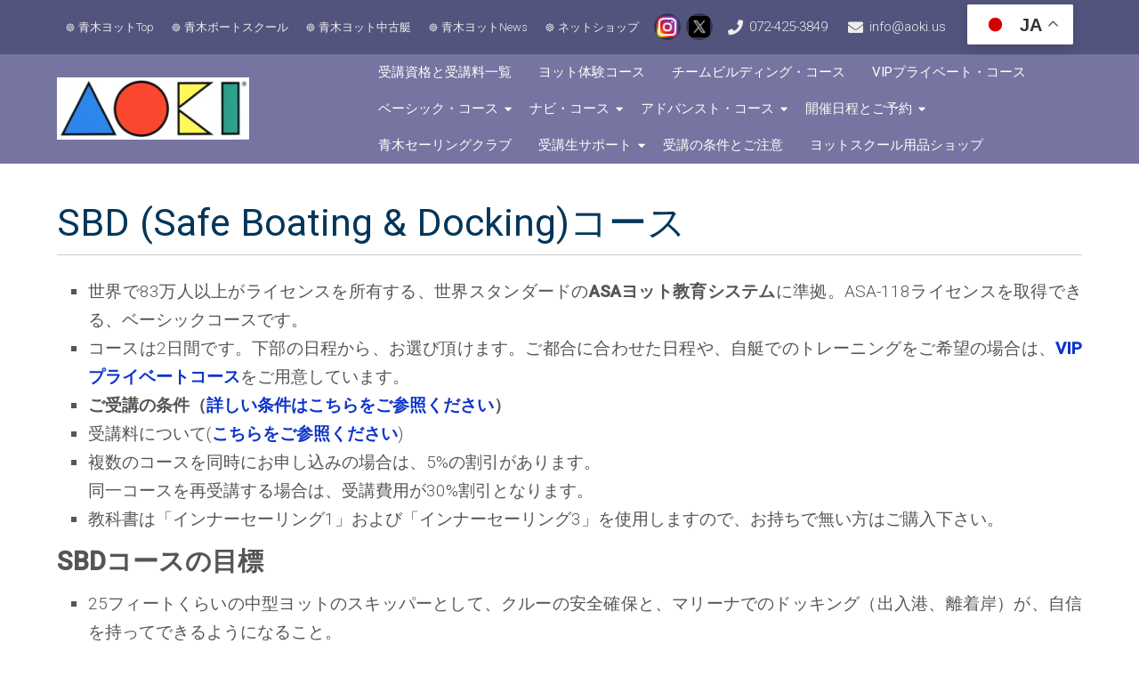

--- FILE ---
content_type: text/html; charset=UTF-8
request_url: https://www.aokiyacht.com/school/sbd/
body_size: 24866
content:
<!DOCTYPE html>
<html lang="ja">
<head>
<meta charset="UTF-8" />
<meta name="viewport" content="width=device-width" />
<link rel="profile" href="http://gmpg.org/xfn/11" />
<link rel="pingback" href="https://www.aokiyacht.com/school/wordpress/xmlrpc.php" />

<!-- MapPress Easy Google Maps Version:2.95.9 (https://www.mappresspro.com) -->
<title>SBD (Safe Boating &#038; Docking)コース &#8211; ヨットスクール・ASA青木ヨットスクール</title>

	  <meta name='robots' content='max-image-preview:large' />
<link rel='dns-prefetch' href='//fonts.googleapis.com' />
<link rel="alternate" type="application/rss+xml" title="ヨットスクール・ASA青木ヨットスクール &raquo; フィード" href="https://www.aokiyacht.com/school/feed/" />
<link rel="alternate" type="application/rss+xml" title="ヨットスクール・ASA青木ヨットスクール &raquo; コメントフィード" href="https://www.aokiyacht.com/school/comments/feed/" />
<link rel="alternate" type="application/rss+xml" title="ヨットスクール・ASA青木ヨットスクール &raquo; SBD (Safe Boating &#038; Docking)コース のコメントのフィード" href="https://www.aokiyacht.com/school/sbd/feed/" />
		<!-- This site uses the Google Analytics by MonsterInsights plugin v8.25.0 - Using Analytics tracking - https://www.monsterinsights.com/ -->
							<script src="//www.googletagmanager.com/gtag/js?id=G-Q57PEZKGZJ"  data-cfasync="false" data-wpfc-render="false" async></script>
			<script data-cfasync="false" data-wpfc-render="false">
				var mi_version = '8.25.0';
				var mi_track_user = true;
				var mi_no_track_reason = '';
								var MonsterInsightsDefaultLocations = {"page_location":"https:\/\/www.aokiyacht.com\/school\/sbd\/"};
				if ( typeof MonsterInsightsPrivacyGuardFilter === 'function' ) {
					var MonsterInsightsLocations = (typeof MonsterInsightsExcludeQuery === 'object') ? MonsterInsightsPrivacyGuardFilter( MonsterInsightsExcludeQuery ) : MonsterInsightsPrivacyGuardFilter( MonsterInsightsDefaultLocations );
				} else {
					var MonsterInsightsLocations = (typeof MonsterInsightsExcludeQuery === 'object') ? MonsterInsightsExcludeQuery : MonsterInsightsDefaultLocations;
				}

								var disableStrs = [
										'ga-disable-G-Q57PEZKGZJ',
									];

				/* Function to detect opted out users */
				function __gtagTrackerIsOptedOut() {
					for (var index = 0; index < disableStrs.length; index++) {
						if (document.cookie.indexOf(disableStrs[index] + '=true') > -1) {
							return true;
						}
					}

					return false;
				}

				/* Disable tracking if the opt-out cookie exists. */
				if (__gtagTrackerIsOptedOut()) {
					for (var index = 0; index < disableStrs.length; index++) {
						window[disableStrs[index]] = true;
					}
				}

				/* Opt-out function */
				function __gtagTrackerOptout() {
					for (var index = 0; index < disableStrs.length; index++) {
						document.cookie = disableStrs[index] + '=true; expires=Thu, 31 Dec 2099 23:59:59 UTC; path=/';
						window[disableStrs[index]] = true;
					}
				}

				if ('undefined' === typeof gaOptout) {
					function gaOptout() {
						__gtagTrackerOptout();
					}
				}
								window.dataLayer = window.dataLayer || [];

				window.MonsterInsightsDualTracker = {
					helpers: {},
					trackers: {},
				};
				if (mi_track_user) {
					function __gtagDataLayer() {
						dataLayer.push(arguments);
					}

					function __gtagTracker(type, name, parameters) {
						if (!parameters) {
							parameters = {};
						}

						if (parameters.send_to) {
							__gtagDataLayer.apply(null, arguments);
							return;
						}

						if (type === 'event') {
														parameters.send_to = monsterinsights_frontend.v4_id;
							var hookName = name;
							if (typeof parameters['event_category'] !== 'undefined') {
								hookName = parameters['event_category'] + ':' + name;
							}

							if (typeof MonsterInsightsDualTracker.trackers[hookName] !== 'undefined') {
								MonsterInsightsDualTracker.trackers[hookName](parameters);
							} else {
								__gtagDataLayer('event', name, parameters);
							}
							
						} else {
							__gtagDataLayer.apply(null, arguments);
						}
					}

					__gtagTracker('js', new Date());
					__gtagTracker('set', {
						'developer_id.dZGIzZG': true,
											});
					if ( MonsterInsightsLocations.page_location ) {
						__gtagTracker('set', MonsterInsightsLocations);
					}
										__gtagTracker('config', 'G-Q57PEZKGZJ', {"forceSSL":"true","link_attribution":"true"} );
															window.gtag = __gtagTracker;										(function () {
						/* https://developers.google.com/analytics/devguides/collection/analyticsjs/ */
						/* ga and __gaTracker compatibility shim. */
						var noopfn = function () {
							return null;
						};
						var newtracker = function () {
							return new Tracker();
						};
						var Tracker = function () {
							return null;
						};
						var p = Tracker.prototype;
						p.get = noopfn;
						p.set = noopfn;
						p.send = function () {
							var args = Array.prototype.slice.call(arguments);
							args.unshift('send');
							__gaTracker.apply(null, args);
						};
						var __gaTracker = function () {
							var len = arguments.length;
							if (len === 0) {
								return;
							}
							var f = arguments[len - 1];
							if (typeof f !== 'object' || f === null || typeof f.hitCallback !== 'function') {
								if ('send' === arguments[0]) {
									var hitConverted, hitObject = false, action;
									if ('event' === arguments[1]) {
										if ('undefined' !== typeof arguments[3]) {
											hitObject = {
												'eventAction': arguments[3],
												'eventCategory': arguments[2],
												'eventLabel': arguments[4],
												'value': arguments[5] ? arguments[5] : 1,
											}
										}
									}
									if ('pageview' === arguments[1]) {
										if ('undefined' !== typeof arguments[2]) {
											hitObject = {
												'eventAction': 'page_view',
												'page_path': arguments[2],
											}
										}
									}
									if (typeof arguments[2] === 'object') {
										hitObject = arguments[2];
									}
									if (typeof arguments[5] === 'object') {
										Object.assign(hitObject, arguments[5]);
									}
									if ('undefined' !== typeof arguments[1].hitType) {
										hitObject = arguments[1];
										if ('pageview' === hitObject.hitType) {
											hitObject.eventAction = 'page_view';
										}
									}
									if (hitObject) {
										action = 'timing' === arguments[1].hitType ? 'timing_complete' : hitObject.eventAction;
										hitConverted = mapArgs(hitObject);
										__gtagTracker('event', action, hitConverted);
									}
								}
								return;
							}

							function mapArgs(args) {
								var arg, hit = {};
								var gaMap = {
									'eventCategory': 'event_category',
									'eventAction': 'event_action',
									'eventLabel': 'event_label',
									'eventValue': 'event_value',
									'nonInteraction': 'non_interaction',
									'timingCategory': 'event_category',
									'timingVar': 'name',
									'timingValue': 'value',
									'timingLabel': 'event_label',
									'page': 'page_path',
									'location': 'page_location',
									'title': 'page_title',
									'referrer' : 'page_referrer',
								};
								for (arg in args) {
																		if (!(!args.hasOwnProperty(arg) || !gaMap.hasOwnProperty(arg))) {
										hit[gaMap[arg]] = args[arg];
									} else {
										hit[arg] = args[arg];
									}
								}
								return hit;
							}

							try {
								f.hitCallback();
							} catch (ex) {
							}
						};
						__gaTracker.create = newtracker;
						__gaTracker.getByName = newtracker;
						__gaTracker.getAll = function () {
							return [];
						};
						__gaTracker.remove = noopfn;
						__gaTracker.loaded = true;
						window['__gaTracker'] = __gaTracker;
					})();
									} else {
										console.log("");
					(function () {
						function __gtagTracker() {
							return null;
						}

						window['__gtagTracker'] = __gtagTracker;
						window['gtag'] = __gtagTracker;
					})();
									}
			</script>
				<!-- / Google Analytics by MonsterInsights -->
		<script>
window._wpemojiSettings = {"baseUrl":"https:\/\/s.w.org\/images\/core\/emoji\/15.0.3\/72x72\/","ext":".png","svgUrl":"https:\/\/s.w.org\/images\/core\/emoji\/15.0.3\/svg\/","svgExt":".svg","source":{"concatemoji":"https:\/\/www.aokiyacht.com\/school\/wordpress\/wp-includes\/js\/wp-emoji-release.min.js?ver=6.5.7"}};
/*! This file is auto-generated */
!function(i,n){var o,s,e;function c(e){try{var t={supportTests:e,timestamp:(new Date).valueOf()};sessionStorage.setItem(o,JSON.stringify(t))}catch(e){}}function p(e,t,n){e.clearRect(0,0,e.canvas.width,e.canvas.height),e.fillText(t,0,0);var t=new Uint32Array(e.getImageData(0,0,e.canvas.width,e.canvas.height).data),r=(e.clearRect(0,0,e.canvas.width,e.canvas.height),e.fillText(n,0,0),new Uint32Array(e.getImageData(0,0,e.canvas.width,e.canvas.height).data));return t.every(function(e,t){return e===r[t]})}function u(e,t,n){switch(t){case"flag":return n(e,"\ud83c\udff3\ufe0f\u200d\u26a7\ufe0f","\ud83c\udff3\ufe0f\u200b\u26a7\ufe0f")?!1:!n(e,"\ud83c\uddfa\ud83c\uddf3","\ud83c\uddfa\u200b\ud83c\uddf3")&&!n(e,"\ud83c\udff4\udb40\udc67\udb40\udc62\udb40\udc65\udb40\udc6e\udb40\udc67\udb40\udc7f","\ud83c\udff4\u200b\udb40\udc67\u200b\udb40\udc62\u200b\udb40\udc65\u200b\udb40\udc6e\u200b\udb40\udc67\u200b\udb40\udc7f");case"emoji":return!n(e,"\ud83d\udc26\u200d\u2b1b","\ud83d\udc26\u200b\u2b1b")}return!1}function f(e,t,n){var r="undefined"!=typeof WorkerGlobalScope&&self instanceof WorkerGlobalScope?new OffscreenCanvas(300,150):i.createElement("canvas"),a=r.getContext("2d",{willReadFrequently:!0}),o=(a.textBaseline="top",a.font="600 32px Arial",{});return e.forEach(function(e){o[e]=t(a,e,n)}),o}function t(e){var t=i.createElement("script");t.src=e,t.defer=!0,i.head.appendChild(t)}"undefined"!=typeof Promise&&(o="wpEmojiSettingsSupports",s=["flag","emoji"],n.supports={everything:!0,everythingExceptFlag:!0},e=new Promise(function(e){i.addEventListener("DOMContentLoaded",e,{once:!0})}),new Promise(function(t){var n=function(){try{var e=JSON.parse(sessionStorage.getItem(o));if("object"==typeof e&&"number"==typeof e.timestamp&&(new Date).valueOf()<e.timestamp+604800&&"object"==typeof e.supportTests)return e.supportTests}catch(e){}return null}();if(!n){if("undefined"!=typeof Worker&&"undefined"!=typeof OffscreenCanvas&&"undefined"!=typeof URL&&URL.createObjectURL&&"undefined"!=typeof Blob)try{var e="postMessage("+f.toString()+"("+[JSON.stringify(s),u.toString(),p.toString()].join(",")+"));",r=new Blob([e],{type:"text/javascript"}),a=new Worker(URL.createObjectURL(r),{name:"wpTestEmojiSupports"});return void(a.onmessage=function(e){c(n=e.data),a.terminate(),t(n)})}catch(e){}c(n=f(s,u,p))}t(n)}).then(function(e){for(var t in e)n.supports[t]=e[t],n.supports.everything=n.supports.everything&&n.supports[t],"flag"!==t&&(n.supports.everythingExceptFlag=n.supports.everythingExceptFlag&&n.supports[t]);n.supports.everythingExceptFlag=n.supports.everythingExceptFlag&&!n.supports.flag,n.DOMReady=!1,n.readyCallback=function(){n.DOMReady=!0}}).then(function(){return e}).then(function(){var e;n.supports.everything||(n.readyCallback(),(e=n.source||{}).concatemoji?t(e.concatemoji):e.wpemoji&&e.twemoji&&(t(e.twemoji),t(e.wpemoji)))}))}((window,document),window._wpemojiSettings);
</script>
<style id='wp-emoji-styles-inline-css'>

	img.wp-smiley, img.emoji {
		display: inline !important;
		border: none !important;
		box-shadow: none !important;
		height: 1em !important;
		width: 1em !important;
		margin: 0 0.07em !important;
		vertical-align: -0.1em !important;
		background: none !important;
		padding: 0 !important;
	}
</style>
<link rel='stylesheet' id='wp-block-library-css' href='https://www.aokiyacht.com/school/wordpress/wp-includes/css/dist/block-library/style.min.css?ver=6.5.7' media='all' />
<link rel='stylesheet' id='mappress-leaflet-css' href='https://www.aokiyacht.com/school/wordpress/wp-content/plugins/mappress-google-maps-for-wordpress/lib/leaflet/leaflet.css?ver=1.7.1' media='all' />
<link rel='stylesheet' id='mappress-css' href='https://www.aokiyacht.com/school/wordpress/wp-content/plugins/mappress-google-maps-for-wordpress/css/mappress.css?ver=2.95.9' media='all' />
<style id='classic-theme-styles-inline-css'>
/*! This file is auto-generated */
.wp-block-button__link{color:#fff;background-color:#32373c;border-radius:9999px;box-shadow:none;text-decoration:none;padding:calc(.667em + 2px) calc(1.333em + 2px);font-size:1.125em}.wp-block-file__button{background:#32373c;color:#fff;text-decoration:none}
</style>
<style id='global-styles-inline-css'>
body{--wp--preset--color--black: #000000;--wp--preset--color--cyan-bluish-gray: #abb8c3;--wp--preset--color--white: #ffffff;--wp--preset--color--pale-pink: #f78da7;--wp--preset--color--vivid-red: #cf2e2e;--wp--preset--color--luminous-vivid-orange: #ff6900;--wp--preset--color--luminous-vivid-amber: #fcb900;--wp--preset--color--light-green-cyan: #7bdcb5;--wp--preset--color--vivid-green-cyan: #00d084;--wp--preset--color--pale-cyan-blue: #8ed1fc;--wp--preset--color--vivid-cyan-blue: #0693e3;--wp--preset--color--vivid-purple: #9b51e0;--wp--preset--gradient--vivid-cyan-blue-to-vivid-purple: linear-gradient(135deg,rgba(6,147,227,1) 0%,rgb(155,81,224) 100%);--wp--preset--gradient--light-green-cyan-to-vivid-green-cyan: linear-gradient(135deg,rgb(122,220,180) 0%,rgb(0,208,130) 100%);--wp--preset--gradient--luminous-vivid-amber-to-luminous-vivid-orange: linear-gradient(135deg,rgba(252,185,0,1) 0%,rgba(255,105,0,1) 100%);--wp--preset--gradient--luminous-vivid-orange-to-vivid-red: linear-gradient(135deg,rgba(255,105,0,1) 0%,rgb(207,46,46) 100%);--wp--preset--gradient--very-light-gray-to-cyan-bluish-gray: linear-gradient(135deg,rgb(238,238,238) 0%,rgb(169,184,195) 100%);--wp--preset--gradient--cool-to-warm-spectrum: linear-gradient(135deg,rgb(74,234,220) 0%,rgb(151,120,209) 20%,rgb(207,42,186) 40%,rgb(238,44,130) 60%,rgb(251,105,98) 80%,rgb(254,248,76) 100%);--wp--preset--gradient--blush-light-purple: linear-gradient(135deg,rgb(255,206,236) 0%,rgb(152,150,240) 100%);--wp--preset--gradient--blush-bordeaux: linear-gradient(135deg,rgb(254,205,165) 0%,rgb(254,45,45) 50%,rgb(107,0,62) 100%);--wp--preset--gradient--luminous-dusk: linear-gradient(135deg,rgb(255,203,112) 0%,rgb(199,81,192) 50%,rgb(65,88,208) 100%);--wp--preset--gradient--pale-ocean: linear-gradient(135deg,rgb(255,245,203) 0%,rgb(182,227,212) 50%,rgb(51,167,181) 100%);--wp--preset--gradient--electric-grass: linear-gradient(135deg,rgb(202,248,128) 0%,rgb(113,206,126) 100%);--wp--preset--gradient--midnight: linear-gradient(135deg,rgb(2,3,129) 0%,rgb(40,116,252) 100%);--wp--preset--font-size--small: 13px;--wp--preset--font-size--medium: 20px;--wp--preset--font-size--large: 36px;--wp--preset--font-size--x-large: 42px;--wp--preset--spacing--20: 0.44rem;--wp--preset--spacing--30: 0.67rem;--wp--preset--spacing--40: 1rem;--wp--preset--spacing--50: 1.5rem;--wp--preset--spacing--60: 2.25rem;--wp--preset--spacing--70: 3.38rem;--wp--preset--spacing--80: 5.06rem;--wp--preset--shadow--natural: 6px 6px 9px rgba(0, 0, 0, 0.2);--wp--preset--shadow--deep: 12px 12px 50px rgba(0, 0, 0, 0.4);--wp--preset--shadow--sharp: 6px 6px 0px rgba(0, 0, 0, 0.2);--wp--preset--shadow--outlined: 6px 6px 0px -3px rgba(255, 255, 255, 1), 6px 6px rgba(0, 0, 0, 1);--wp--preset--shadow--crisp: 6px 6px 0px rgba(0, 0, 0, 1);}:where(.is-layout-flex){gap: 0.5em;}:where(.is-layout-grid){gap: 0.5em;}body .is-layout-flex{display: flex;}body .is-layout-flex{flex-wrap: wrap;align-items: center;}body .is-layout-flex > *{margin: 0;}body .is-layout-grid{display: grid;}body .is-layout-grid > *{margin: 0;}:where(.wp-block-columns.is-layout-flex){gap: 2em;}:where(.wp-block-columns.is-layout-grid){gap: 2em;}:where(.wp-block-post-template.is-layout-flex){gap: 1.25em;}:where(.wp-block-post-template.is-layout-grid){gap: 1.25em;}.has-black-color{color: var(--wp--preset--color--black) !important;}.has-cyan-bluish-gray-color{color: var(--wp--preset--color--cyan-bluish-gray) !important;}.has-white-color{color: var(--wp--preset--color--white) !important;}.has-pale-pink-color{color: var(--wp--preset--color--pale-pink) !important;}.has-vivid-red-color{color: var(--wp--preset--color--vivid-red) !important;}.has-luminous-vivid-orange-color{color: var(--wp--preset--color--luminous-vivid-orange) !important;}.has-luminous-vivid-amber-color{color: var(--wp--preset--color--luminous-vivid-amber) !important;}.has-light-green-cyan-color{color: var(--wp--preset--color--light-green-cyan) !important;}.has-vivid-green-cyan-color{color: var(--wp--preset--color--vivid-green-cyan) !important;}.has-pale-cyan-blue-color{color: var(--wp--preset--color--pale-cyan-blue) !important;}.has-vivid-cyan-blue-color{color: var(--wp--preset--color--vivid-cyan-blue) !important;}.has-vivid-purple-color{color: var(--wp--preset--color--vivid-purple) !important;}.has-black-background-color{background-color: var(--wp--preset--color--black) !important;}.has-cyan-bluish-gray-background-color{background-color: var(--wp--preset--color--cyan-bluish-gray) !important;}.has-white-background-color{background-color: var(--wp--preset--color--white) !important;}.has-pale-pink-background-color{background-color: var(--wp--preset--color--pale-pink) !important;}.has-vivid-red-background-color{background-color: var(--wp--preset--color--vivid-red) !important;}.has-luminous-vivid-orange-background-color{background-color: var(--wp--preset--color--luminous-vivid-orange) !important;}.has-luminous-vivid-amber-background-color{background-color: var(--wp--preset--color--luminous-vivid-amber) !important;}.has-light-green-cyan-background-color{background-color: var(--wp--preset--color--light-green-cyan) !important;}.has-vivid-green-cyan-background-color{background-color: var(--wp--preset--color--vivid-green-cyan) !important;}.has-pale-cyan-blue-background-color{background-color: var(--wp--preset--color--pale-cyan-blue) !important;}.has-vivid-cyan-blue-background-color{background-color: var(--wp--preset--color--vivid-cyan-blue) !important;}.has-vivid-purple-background-color{background-color: var(--wp--preset--color--vivid-purple) !important;}.has-black-border-color{border-color: var(--wp--preset--color--black) !important;}.has-cyan-bluish-gray-border-color{border-color: var(--wp--preset--color--cyan-bluish-gray) !important;}.has-white-border-color{border-color: var(--wp--preset--color--white) !important;}.has-pale-pink-border-color{border-color: var(--wp--preset--color--pale-pink) !important;}.has-vivid-red-border-color{border-color: var(--wp--preset--color--vivid-red) !important;}.has-luminous-vivid-orange-border-color{border-color: var(--wp--preset--color--luminous-vivid-orange) !important;}.has-luminous-vivid-amber-border-color{border-color: var(--wp--preset--color--luminous-vivid-amber) !important;}.has-light-green-cyan-border-color{border-color: var(--wp--preset--color--light-green-cyan) !important;}.has-vivid-green-cyan-border-color{border-color: var(--wp--preset--color--vivid-green-cyan) !important;}.has-pale-cyan-blue-border-color{border-color: var(--wp--preset--color--pale-cyan-blue) !important;}.has-vivid-cyan-blue-border-color{border-color: var(--wp--preset--color--vivid-cyan-blue) !important;}.has-vivid-purple-border-color{border-color: var(--wp--preset--color--vivid-purple) !important;}.has-vivid-cyan-blue-to-vivid-purple-gradient-background{background: var(--wp--preset--gradient--vivid-cyan-blue-to-vivid-purple) !important;}.has-light-green-cyan-to-vivid-green-cyan-gradient-background{background: var(--wp--preset--gradient--light-green-cyan-to-vivid-green-cyan) !important;}.has-luminous-vivid-amber-to-luminous-vivid-orange-gradient-background{background: var(--wp--preset--gradient--luminous-vivid-amber-to-luminous-vivid-orange) !important;}.has-luminous-vivid-orange-to-vivid-red-gradient-background{background: var(--wp--preset--gradient--luminous-vivid-orange-to-vivid-red) !important;}.has-very-light-gray-to-cyan-bluish-gray-gradient-background{background: var(--wp--preset--gradient--very-light-gray-to-cyan-bluish-gray) !important;}.has-cool-to-warm-spectrum-gradient-background{background: var(--wp--preset--gradient--cool-to-warm-spectrum) !important;}.has-blush-light-purple-gradient-background{background: var(--wp--preset--gradient--blush-light-purple) !important;}.has-blush-bordeaux-gradient-background{background: var(--wp--preset--gradient--blush-bordeaux) !important;}.has-luminous-dusk-gradient-background{background: var(--wp--preset--gradient--luminous-dusk) !important;}.has-pale-ocean-gradient-background{background: var(--wp--preset--gradient--pale-ocean) !important;}.has-electric-grass-gradient-background{background: var(--wp--preset--gradient--electric-grass) !important;}.has-midnight-gradient-background{background: var(--wp--preset--gradient--midnight) !important;}.has-small-font-size{font-size: var(--wp--preset--font-size--small) !important;}.has-medium-font-size{font-size: var(--wp--preset--font-size--medium) !important;}.has-large-font-size{font-size: var(--wp--preset--font-size--large) !important;}.has-x-large-font-size{font-size: var(--wp--preset--font-size--x-large) !important;}
.wp-block-navigation a:where(:not(.wp-element-button)){color: inherit;}
:where(.wp-block-post-template.is-layout-flex){gap: 1.25em;}:where(.wp-block-post-template.is-layout-grid){gap: 1.25em;}
:where(.wp-block-columns.is-layout-flex){gap: 2em;}:where(.wp-block-columns.is-layout-grid){gap: 2em;}
.wp-block-pullquote{font-size: 1.5em;line-height: 1.6;}
</style>
<link rel='stylesheet' id='contact-form-7-css' href='https://www.aokiyacht.com/school/wordpress/wp-content/plugins/contact-form-7/includes/css/styles.css?ver=5.9.8' media='all' />
<link rel='stylesheet' id='events-manager-css' href='https://www.aokiyacht.com/school/wordpress/wp-content/plugins/events-manager/includes/css/events-manager.min.css?ver=7.2.3.1' media='all' />
<style id='events-manager-inline-css'>
body .em { --font-family : inherit; --font-weight : inherit; --font-size : 1em; --line-height : inherit; }
</style>
<link rel='stylesheet' id='events-manager-pro-css' href='https://www.aokiyacht.com/school/wordpress/wp-content/plugins/events-manager-pro/includes/css/events-manager-pro.css?ver=3.7.2.2' media='all' />
<link rel='stylesheet' id='rss-retriever-css' href='https://www.aokiyacht.com/school/wordpress/wp-content/plugins/wp-rss-retriever/inc/css/rss-retriever.css?ver=1.6.10' media='all' />
<link rel='stylesheet' id='wp-lightbox-2.min.css-css' href='https://www.aokiyacht.com/school/wordpress/wp-content/plugins/wp-lightbox-2/styles/lightbox.min.css?ver=1.3.4' media='all' />
<link rel='stylesheet' id='wp-fullcalendar-css' href='https://www.aokiyacht.com/school/wordpress/wp-content/plugins/wp-fullcalendar/includes/css/main.css?ver=1.6' media='all' />
<link rel='stylesheet' id='wp-fullcalendar-tippy-light-css' href='https://www.aokiyacht.com/school/wordpress/wp-content/plugins/wp-fullcalendar/includes/css/tippy/light.css?ver=1.6' media='all' />
<link rel='stylesheet' id='jquery-ui-css' href='https://www.aokiyacht.com/school/wordpress/wp-content/plugins/wp-fullcalendar/includes/css/jquery-ui/ui-lightness/jquery-ui.min.css?ver=1.6' media='all' />
<link rel='stylesheet' id='jquery-ui-theme-css' href='https://www.aokiyacht.com/school/wordpress/wp-content/plugins/wp-fullcalendar/includes/css/jquery-ui/ui-lightness/theme.css?ver=1.6' media='all' />
<link rel='stylesheet' id='associationx-style-css' href='https://www.aokiyacht.com/school/wordpress/wp-content/themes/associationx-extend/style.css?ver=6.5.7' media='all' />
<link rel='stylesheet' id='associationx-gfonts1-css' href='//fonts.googleapis.com/css?family=Roboto%3A100%2C100i%2C300%2C300i%2C400%2C400i%2C500%2C500i&#038;ver=6.5.7' media='all' />
<link rel='stylesheet' id='dashicons-css' href='https://www.aokiyacht.com/school/wordpress/wp-includes/css/dashicons.min.css?ver=6.5.7' media='all' />
<link rel='stylesheet' id='font-awesome5-css' href='https://www.aokiyacht.com/school/wordpress/wp-content/themes/associationx-extend/css/fawsome-all.css?ver=6.5.7' media='all' />
<link rel='stylesheet' id='associationx-responsive-css' href='https://www.aokiyacht.com/school/wordpress/wp-content/themes/associationx-extend/style-responsive.css?ver=6.5.7' media='all' />
<link rel='stylesheet' id='d5-custom-style-css' href='https://www.aokiyacht.com/school/wordpress/wp-content/themes/associationx-extend/css/custom-css.css?ver=6.5.7' media='all' />
<style id='d5-custom-style-inline-css'>
.credit { display: none;}#right-sidebar .widget{border-radius:30px;}.fpbpages h1.page-title, .fpbpages .content-ver-sep{display: block;} .fpbpages .post-container .entrytext{padding-top: 0px;}.se-pre-con{background-image:url("");}#main-menu-con .mainmenu-parent > ul > li:hover{background-color:rgba(18,98,218,0.62);}#main-menu-con .mainmenu-parent > ul > li > a:hover{border-color:rgba(18,98,218,0.62);}@media screen and (min-width: 1280px){}.box-icon { box-shadow: 0 0 0 130px #051039 inset; } .featured-box:hover .box-icon, .featured-box:hover h3.ftitle { border-color:  #051039; color: #051039; } .featured-box:hover .fblinktxt{ background: #051039; } #wpbpcontainer .post-meta{ display: none; }@media screen and (min-width: 1024px) {#footer-sidebar .footer-widgets { width:calc(33.333333333333% - 30.03px);}}#footer .social a::before, #footer .social a.sliconimg{background-color:;}#header .social a::before, #header .social a.sliconimg{background-color:;}.dismask{background-attachment:fixed;}#sldvidmask{background-image:none;}#sldvidcon{margin-top:0 !important; border-radius: 0 !important; } #mainslider .slidecaptions{padding-top:0 !important;}#mainslider .slidecaptions{background-image:none;}
</style>
<link rel='stylesheet' id='tablepress-default-css' href='https://www.aokiyacht.com/school/wordpress/wp-content/plugins/tablepress/css/build/default.css?ver=3.2.6' media='all' />
<script src="https://www.aokiyacht.com/school/wordpress/wp-content/plugins/google-analytics-for-wordpress/assets/js/frontend-gtag.min.js?ver=8.25.0" id="monsterinsights-frontend-script-js"></script>
<script data-cfasync="false" data-wpfc-render="false" id='monsterinsights-frontend-script-js-extra'>var monsterinsights_frontend = {"js_events_tracking":"true","download_extensions":"doc,pdf,ppt,zip,xls,docx,pptx,xlsx","inbound_paths":"[{\"path\":\"\\\/go\\\/\",\"label\":\"affiliate\"},{\"path\":\"\\\/recommend\\\/\",\"label\":\"affiliate\"}]","home_url":"https:\/\/www.aokiyacht.com\/school","hash_tracking":"false","v4_id":"G-Q57PEZKGZJ"};</script>
<script src="https://www.aokiyacht.com/school/wordpress/wp-includes/js/jquery/jquery.min.js?ver=3.7.1" id="jquery-core-js"></script>
<script src="https://www.aokiyacht.com/school/wordpress/wp-includes/js/jquery/jquery-migrate.min.js?ver=3.4.1" id="jquery-migrate-js"></script>
<script src="https://www.aokiyacht.com/school/wordpress/wp-includes/js/jquery/ui/core.min.js?ver=1.13.2" id="jquery-ui-core-js"></script>
<script src="https://www.aokiyacht.com/school/wordpress/wp-includes/js/jquery/ui/mouse.min.js?ver=1.13.2" id="jquery-ui-mouse-js"></script>
<script src="https://www.aokiyacht.com/school/wordpress/wp-includes/js/jquery/ui/sortable.min.js?ver=1.13.2" id="jquery-ui-sortable-js"></script>
<script src="https://www.aokiyacht.com/school/wordpress/wp-includes/js/jquery/ui/datepicker.min.js?ver=1.13.2" id="jquery-ui-datepicker-js"></script>
<script id="jquery-ui-datepicker-js-after">
jQuery(function(jQuery){jQuery.datepicker.setDefaults({"closeText":"\u9589\u3058\u308b","currentText":"\u4eca\u65e5","monthNames":["1\u6708","2\u6708","3\u6708","4\u6708","5\u6708","6\u6708","7\u6708","8\u6708","9\u6708","10\u6708","11\u6708","12\u6708"],"monthNamesShort":["1\u6708","2\u6708","3\u6708","4\u6708","5\u6708","6\u6708","7\u6708","8\u6708","9\u6708","10\u6708","11\u6708","12\u6708"],"nextText":"\u6b21","prevText":"\u524d","dayNames":["\u65e5\u66dc\u65e5","\u6708\u66dc\u65e5","\u706b\u66dc\u65e5","\u6c34\u66dc\u65e5","\u6728\u66dc\u65e5","\u91d1\u66dc\u65e5","\u571f\u66dc\u65e5"],"dayNamesShort":["\u65e5","\u6708","\u706b","\u6c34","\u6728","\u91d1","\u571f"],"dayNamesMin":["\u65e5","\u6708","\u706b","\u6c34","\u6728","\u91d1","\u571f"],"dateFormat":"yy\/mm\/dd","firstDay":1,"isRTL":false});});
</script>
<script src="https://www.aokiyacht.com/school/wordpress/wp-includes/js/jquery/ui/resizable.min.js?ver=1.13.2" id="jquery-ui-resizable-js"></script>
<script src="https://www.aokiyacht.com/school/wordpress/wp-includes/js/jquery/ui/draggable.min.js?ver=1.13.2" id="jquery-ui-draggable-js"></script>
<script src="https://www.aokiyacht.com/school/wordpress/wp-includes/js/jquery/ui/controlgroup.min.js?ver=1.13.2" id="jquery-ui-controlgroup-js"></script>
<script src="https://www.aokiyacht.com/school/wordpress/wp-includes/js/jquery/ui/checkboxradio.min.js?ver=1.13.2" id="jquery-ui-checkboxradio-js"></script>
<script src="https://www.aokiyacht.com/school/wordpress/wp-includes/js/jquery/ui/button.min.js?ver=1.13.2" id="jquery-ui-button-js"></script>
<script src="https://www.aokiyacht.com/school/wordpress/wp-includes/js/jquery/ui/dialog.min.js?ver=1.13.2" id="jquery-ui-dialog-js"></script>
<script id="events-manager-js-extra">
var EM = {"ajaxurl":"https:\/\/www.aokiyacht.com\/school\/wordpress\/wp-admin\/admin-ajax.php","locationajaxurl":"https:\/\/www.aokiyacht.com\/school\/wordpress\/wp-admin\/admin-ajax.php?action=locations_search","firstDay":"1","locale":"ja","dateFormat":"yy-mm-dd","ui_css":"https:\/\/www.aokiyacht.com\/school\/wordpress\/wp-content\/plugins\/events-manager\/includes\/css\/jquery-ui\/build.min.css","show24hours":"1","is_ssl":"1","autocomplete_limit":"10","calendar":{"breakpoints":{"small":560,"medium":908,"large":false},"month_format":"Y M"},"phone":"","datepicker":{"format":"Y\/m\/d","locale":"ja"},"search":{"breakpoints":{"small":650,"medium":850,"full":false}},"url":"https:\/\/www.aokiyacht.com\/school\/wordpress\/wp-content\/plugins\/events-manager","assets":{"input.em-uploader":{"js":{"em-uploader":{"url":"https:\/\/www.aokiyacht.com\/school\/wordpress\/wp-content\/plugins\/events-manager\/includes\/js\/em-uploader.js?v=7.2.3.1","event":"em_uploader_ready"}}},".em-event-editor":{"js":{"event-editor":{"url":"https:\/\/www.aokiyacht.com\/school\/wordpress\/wp-content\/plugins\/events-manager\/includes\/js\/events-manager-event-editor.js?v=7.2.3.1","event":"em_event_editor_ready"}},"css":{"event-editor":"https:\/\/www.aokiyacht.com\/school\/wordpress\/wp-content\/plugins\/events-manager\/includes\/css\/events-manager-event-editor.min.css?v=7.2.3.1"}},".em-recurrence-sets, .em-timezone":{"js":{"luxon":{"url":"luxon\/luxon.js?v=7.2.3.1","event":"em_luxon_ready"}}},".em-booking-form, #em-booking-form, .em-booking-recurring, .em-event-booking-form":{"js":{"em-bookings":{"url":"https:\/\/www.aokiyacht.com\/school\/wordpress\/wp-content\/plugins\/events-manager\/includes\/js\/bookingsform.js?v=7.2.3.1","event":"em_booking_form_js_loaded"}}},"#em-opt-archetypes":{"js":{"archetypes":"https:\/\/www.aokiyacht.com\/school\/wordpress\/wp-content\/plugins\/events-manager\/includes\/js\/admin-archetype-editor.js?v=7.2.3.1","archetypes_ms":"https:\/\/www.aokiyacht.com\/school\/wordpress\/wp-content\/plugins\/events-manager\/includes\/js\/admin-archetypes.js?v=7.2.3.1","qs":"qs\/qs.js?v=7.2.3.1"}}},"cached":"","bookingInProgress":"\u4e88\u7d04\u7533\u8fbc\u307f\u304c\u884c\u308f\u308c\u308b\u307e\u3067\u304a\u5f85\u3061\u304f\u3060\u3055\u3044\u3002","tickets_save":"\u30c1\u30b1\u30c3\u30c8\u3092\u4fdd\u5b58","bookingajaxurl":"https:\/\/www.aokiyacht.com\/school\/wordpress\/wp-admin\/admin-ajax.php","bookings_export_save":"\u4e88\u7d04\u60c5\u5831\u306e\u30a8\u30af\u30b9\u30dd\u30fc\u30c8","bookings_settings_save":"\u8a2d\u5b9a\u3092\u4fdd\u5b58","booking_delete":"\u672c\u5f53\u306b\u524a\u9664\u3057\u307e\u3059\u304b ?","booking_offset":"30","bookings":{"submit_button":{"text":{"default":"\u4e88\u7d04\u3092\u884c\u3046","free":"\u4e88\u7d04\u3092\u884c\u3046","payment":"\u4e88\u7d04\u3092\u884c\u3046","processing":"Processing ..."}},"update_listener":""},"bb_full":"\u6e80\u5e2d","bb_book":"\u3044\u307e\u3059\u3050\u4e88\u7d04","bb_booking":"\u4e88\u7d04\u7533\u8fbc\u307f\u3092\u51e6\u7406\u3057\u3066\u3044\u307e\u3059...","bb_booked":"\u4e88\u7d04\u3092\u7533\u8acb\u3057\u307e\u3057\u305f\u3002","bb_error":"\u4e88\u7d04\u30a8\u30e9\u30fc\u3067\u3059\u3002\u518d\u8a66\u884c\u3057\u307e\u3059\u304b\uff1f","bb_cancel":"\u30ad\u30e3\u30f3\u30bb\u30eb","bb_canceling":"\u30ad\u30e3\u30f3\u30bb\u30eb\u51e6\u7406\u4e2d...","bb_cancelled":"\u30ad\u30e3\u30f3\u30bb\u30eb\u6e08\u307f","bb_cancel_error":"\u30ad\u30e3\u30f3\u30bb\u30eb\u30a8\u30e9\u30fc\u3067\u3059\u3002\u518d\u8a66\u884c\u3057\u307e\u3059\u304b\uff1f","txt_search":"\u691c\u7d22","txt_searching":"\u691c\u7d22\u4e2d...","txt_loading":"\u8aad\u307f\u8fbc\u307f\u4e2d\u2026","event_detach_warning":"\u7e70\u8fd4\u3057\u30a4\u30d9\u30f3\u30c8\u304b\u3089\u5207\u308a\u96e2\u3059\u3068\u3001\u305d\u306e\u30a4\u30d9\u30f3\u30c8\u306f\u7e70\u8fd4\u3057\u30b9\u30b1\u30b8\u30e5\u30fc\u30eb\u304b\u3089\u9664\u5916\u3055\u308c\u3001\u72ec\u7acb\u3057\u305f\u30a4\u30d9\u30f3\u30c8\u3068\u3057\u3066\u6271\u308f\u308c\u307e\u3059\u3002\u672c\u5f53\u306b\u3053\u306e\u30a4\u30d9\u30f3\u30c8\u3092\u7e70\u8fd4\u3057\u30b9\u30b1\u30b8\u30e5\u30fc\u30eb\u304b\u3089\u5207\u308a\u96e2\u3057\u307e\u3059\u304b?","delete_recurrence_warning":"\u672c\u5f53\u306b\u3053\u306e\u30a4\u30d9\u30f3\u30c8\u306e\u7e70\u8fd4\u3057\u3092\u5168\u524a\u9664\u3057\u3066\u3088\u308d\u3057\u3044\u3067\u3059\u304b? \u3059\u3079\u3066\u306e\u30a4\u30d9\u30f3\u30c8\u3092\u30b4\u30df\u7bb1\u3078\u79fb\u52d5\u3057\u307e\u3057\u305f\u3002","disable_bookings_warning":"\u4e88\u7d04\u6a5f\u80fd\u3092\u7121\u52b9\u306b\u3057\u3066\u300c\u66f4\u65b0\u300d\u3092\u62bc\u3059\u3068\u3001\u73fe\u5728\u306e\u4e88\u7d04\u60c5\u5831\u304c\u3059\u3079\u3066\u5931\u308f\u308c\u307e\u3059\u3002\u73fe\u5728\u4e88\u7d04\u3092\u53d7\u4ed8\u4e2d\u306e\u30a4\u30d9\u30f3\u30c8\u306e\u5834\u5408\u3001\u3053\u306e\u64cd\u4f5c\u306f\u305f\u3044\u3078\u3093\u5371\u967a\u3067\u3059\u3002\u4e88\u7d04\u60c5\u5831\u306f\u305d\u306e\u307e\u307e\u3067\u3001\u65b0\u898f\u306e\u7533\u8fbc\u3092\u5236\u9650\u3059\u308b\u306b\u306f\u3001\u30c1\u30b1\u30c3\u30c8\u306e\u300c\u5e2d\u6570\u300d\u3084\u30a4\u30d9\u30f3\u30c8\u306e\u300c\u7dcf\u5e2d\u6570\u300d\u3092\u4e88\u7d04\u6e08\u307f\u306e\u5e2d\u6570\u3088\u308a\u5c11\u306a\u304f\u8a2d\u5b9a\u3057\u76f4\u305b\u3070\u5229\u7528\u8005\u306f\u4e88\u7d04\u7533\u8fbc\u307f\u304c\u3067\u304d\u306a\u304f\u306a\u308b\u305f\u3081\u3001\u3053\u3061\u3089\u306e\u65b9\u6cd5\u304c\u304a\u3059\u3059\u3081\u3067\u3059\u3002\u672c\u5f53\u306b\u4e88\u7d04\u6a5f\u80fd\u3092\u7121\u52b9\u306b\u3057\u3066\u3088\u308d\u3057\u3044\u3067\u3059\u304b?","booking_warning_cancel":"\u672c\u5f53\u306b\u4e88\u7d04\u3092\u30ad\u30e3\u30f3\u30bb\u30eb\u3057\u3066\u3088\u3044\u3067\u3059\u304b?","cache":"","api_nonce":"5ae7fc7b8e","attendance_api_url":"https:\/\/www.aokiyacht.com\/school\/wp-json\/events-manager\/v1\/attendance"};
</script>
<script src="https://www.aokiyacht.com/school/wordpress/wp-content/plugins/events-manager/includes/js/events-manager.js?ver=7.2.3.1" id="events-manager-js"></script>
<script src="https://www.aokiyacht.com/school/wordpress/wp-content/plugins/events-manager/includes/external/flatpickr/l10n/ja.js?ver=7.2.3.1" id="em-flatpickr-localization-js"></script>
<script src="https://www.aokiyacht.com/school/wordpress/wp-content/plugins/events-manager-pro/includes/js/events-manager-pro.js?ver=3.7.2.2" id="events-manager-pro-js"></script>
<script src="https://www.aokiyacht.com/school/wordpress/wp-includes/js/jquery/ui/menu.min.js?ver=1.13.2" id="jquery-ui-menu-js"></script>
<script src="https://www.aokiyacht.com/school/wordpress/wp-includes/js/jquery/ui/selectmenu.min.js?ver=1.13.2" id="jquery-ui-selectmenu-js"></script>
<script src="https://www.aokiyacht.com/school/wordpress/wp-includes/js/jquery/ui/tooltip.min.js?ver=1.13.2" id="jquery-ui-tooltip-js"></script>
<script src="https://www.aokiyacht.com/school/wordpress/wp-includes/js/dist/vendor/moment.min.js?ver=2.29.4" id="moment-js"></script>
<script id="moment-js-after">
moment.updateLocale( 'ja', {"months":["1\u6708","2\u6708","3\u6708","4\u6708","5\u6708","6\u6708","7\u6708","8\u6708","9\u6708","10\u6708","11\u6708","12\u6708"],"monthsShort":["1\u6708","2\u6708","3\u6708","4\u6708","5\u6708","6\u6708","7\u6708","8\u6708","9\u6708","10\u6708","11\u6708","12\u6708"],"weekdays":["\u65e5\u66dc\u65e5","\u6708\u66dc\u65e5","\u706b\u66dc\u65e5","\u6c34\u66dc\u65e5","\u6728\u66dc\u65e5","\u91d1\u66dc\u65e5","\u571f\u66dc\u65e5"],"weekdaysShort":["\u65e5","\u6708","\u706b","\u6c34","\u6728","\u91d1","\u571f"],"week":{"dow":1},"longDateFormat":{"LT":"H:i","LTS":null,"L":null,"LL":"Y\/m\/d","LLL":"Y\u5e74n\u6708j\u65e5 g:i A","LLLL":null}} );
</script>
<script id="wp-fullcalendar-js-extra">
var WPFC = {"ajaxurl":"https:\/\/www.aokiyacht.com\/school\/wordpress\/wp-admin\/admin-ajax.php?action=WP_FullCalendar","firstDay":"1","wpfc_theme":"jquery-ui","wpfc_limit":"5","wpfc_limit_txt":"more ...","timeFormat":"","defaultView":"month","weekends":"true","header":{"left":"prev,next today","center":"title","right":"month"},"wpfc_qtips":"1","tippy_theme":"light-border","tippy_placement":"top","tippy_loading":"Loading..."};
</script>
<script src="https://www.aokiyacht.com/school/wordpress/wp-content/plugins/wp-fullcalendar/includes/js/main.js?ver=1.6" id="wp-fullcalendar-js"></script>
<script src="https://www.aokiyacht.com/school/wordpress/wp-content/themes/associationx-extend/js/menu.js?ver=6.5.7" id="associationx-menu-style-js"></script>
<!--[if lt IE 9]>
<script src="https://www.aokiyacht.com/school/wordpress/wp-content/themes/associationx-extend/js/html5.js?ver=6.5.7" id="associationx-html5-js"></script>
<![endif]-->
<script src="https://www.aokiyacht.com/school/wordpress/wp-content/themes/associationx-extend/js/modernizr.min.js?ver=6.5.7" id="d5-modernizr-js"></script>
<script src="https://www.aokiyacht.com/school/wordpress/wp-content/themes/associationx-extend/js/smooth-scroll.min.js?ver=6.5.7" id="asstion-ss-js-js"></script>
<script src="https://www.aokiyacht.com/school/wordpress/wp-content/themes/associationx-extend/js/toucheffects.js?ver=6.5.7" id="asstion-toucheffects-js-js"></script>
<script src="https://www.aokiyacht.com/school/wordpress/wp-content/themes/associationx-extend/js/scrollReveal.min.js?ver=6.5.7" id="asso-animation-js-js"></script>
<script src="https://www.aokiyacht.com/school/wordpress/wp-content/themes/associationx-extend/js/fpage-inani.js?ver=6.5.7" id="asso-animation-fpjs-js"></script>
<script src="https://www.aokiyacht.com/school/wordpress/wp-content/themes/associationx-extend/js/fixedheader.js?ver=6.5.7" id="d5-fixed-header-js"></script>
<script src="https://www.aokiyacht.com/school/wordpress/wp-content/themes/associationx-extend/js/rightsbaronoff.js?ver=6.5.7" id="rghtsbenadis-js"></script>
<script src="https://www.aokiyacht.com/school/wordpress/wp-content/themes/associationx-extend/js/resppmenu.js?ver=6.5.7" id="d5-resppmenu-js"></script>
<link rel="https://api.w.org/" href="https://www.aokiyacht.com/school/wp-json/" /><link rel="alternate" type="application/json" href="https://www.aokiyacht.com/school/wp-json/wp/v2/pages/3" /><link rel="EditURI" type="application/rsd+xml" title="RSD" href="https://www.aokiyacht.com/school/wordpress/xmlrpc.php?rsd" />
<meta name="generator" content="WordPress 6.5.7" />
<link rel="canonical" href="https://www.aokiyacht.com/school/sbd/" />
<link rel='shortlink' href='https://www.aokiyacht.com/school/?p=3' />
<link rel="alternate" type="application/json+oembed" href="https://www.aokiyacht.com/school/wp-json/oembed/1.0/embed?url=https%3A%2F%2Fwww.aokiyacht.com%2Fschool%2Fsbd%2F" />
<link rel="alternate" type="text/xml+oembed" href="https://www.aokiyacht.com/school/wp-json/oembed/1.0/embed?url=https%3A%2F%2Fwww.aokiyacht.com%2Fschool%2Fsbd%2F&#038;format=xml" />
<script type="text/javascript">
(function(url){
	if(/(?:Chrome\/26\.0\.1410\.63 Safari\/537\.31|WordfenceTestMonBot)/.test(navigator.userAgent)){ return; }
	var addEvent = function(evt, handler) {
		if (window.addEventListener) {
			document.addEventListener(evt, handler, false);
		} else if (window.attachEvent) {
			document.attachEvent('on' + evt, handler);
		}
	};
	var removeEvent = function(evt, handler) {
		if (window.removeEventListener) {
			document.removeEventListener(evt, handler, false);
		} else if (window.detachEvent) {
			document.detachEvent('on' + evt, handler);
		}
	};
	var evts = 'contextmenu dblclick drag dragend dragenter dragleave dragover dragstart drop keydown keypress keyup mousedown mousemove mouseout mouseover mouseup mousewheel scroll'.split(' ');
	var logHuman = function() {
		if (window.wfLogHumanRan) { return; }
		window.wfLogHumanRan = true;
		var wfscr = document.createElement('script');
		wfscr.type = 'text/javascript';
		wfscr.async = true;
		wfscr.src = url + '&r=' + Math.random();
		(document.getElementsByTagName('head')[0]||document.getElementsByTagName('body')[0]).appendChild(wfscr);
		for (var i = 0; i < evts.length; i++) {
			removeEvent(evts[i], logHuman);
		}
	};
	for (var i = 0; i < evts.length; i++) {
		addEvent(evts[i], logHuman);
	}
})('//www.aokiyacht.com/school/?wordfence_lh=1&hid=5AEB477F99EB6633901B3C9C59F6EAF2');
</script>		<style type="text/css">
			.em-coupon-message { display:inline-block; margin:5px 0 0; }
			.em-coupon-success { color:green; }
			.em-coupon-error { color:red; }
			.em-cart-coupons-form .em-coupon-message{ margin:0 20px 0 0; }
			.em-coupon-error .em-icon {
				background-color: red;
				-webkit-mask-image: var(--icon-cross-circle);
				mask-image: var(--icon-cross-circle);
			}
			.em-coupon-success .em-icon {
				background-color: green;
				-webkit-mask-image: var(--icon-checkmark-circle);
				mask-image: var(--icon-checkmark-circle);
			}
			.em-coupon-code.loading {
				background: var(--icon-spinner) calc(100% - 10px) 50% no-repeat;
				background-size: 20px;
			}
		</style>
		<link rel="shortcut icon" href="https://www.aokiyacht.com/school/wordpress/wp-content/uploads/2024/02/aoki-o.gif" />		<style id="wp-custom-css">
			b,
strong,
.strong {
font-weight: bold!important;
}		</style>
		</head>

<body class="page-template-default page page-id-3" >
		<a class="skip-link screen-reader-text smscroll" href="#content"></a>
		<div id="resmwdt"></div>
    <div id="site-container">
     	<div id="sitetoppart">      			 
      		<div id ="header" class="haved5iconfont">
	<div class="box100 top-menu-con-container ">		<div class="box90">
			<div class="top-menu-con-items">
				<nav class="top-menu-con"><div class="menu-top-container"><ul id="menu-top" class="menu"><li id="menu-item-6604" class="menu-item menu-item-type-custom menu-item-object-custom menu-item-6604"><a title="ヨットは人生を3倍に" target="_blank" rel="noopener" href="https://www.aokiyacht.com/" class="d5menuanchor smscroll">青木ヨットTop</a></li>
<li id="menu-item-6605" class="menu-item menu-item-type-custom menu-item-object-custom menu-item-6605"><a title="国家試験免除で、1級2級船舶免許" target="_blank" rel="noopener" href="https://www.aokiyacht.com/boatschool" class="d5menuanchor smscroll">青木ボートスクール</a></li>
<li id="menu-item-6606" class="menu-item menu-item-type-custom menu-item-object-custom menu-item-6606"><a title="整備して全国へお届け" target="_blank" rel="noopener" href="https://www.aokiyacht.com/usedboat/" class="d5menuanchor smscroll">青木ヨット中古艇</a></li>
<li id="menu-item-11279" class="menu-item menu-item-type-custom menu-item-object-custom menu-item-11279"><a target="_blank" rel="noopener" href="https://www.asa-japan.net/" class="d5menuanchor smscroll">青木ヨットNews</a></li>
<li id="menu-item-11464" class="menu-item menu-item-type-custom menu-item-object-custom menu-item-11464"><a href="https://www.sail-japan.net/" class="d5menuanchor smscroll">ネットショップ</a></li>
</ul></div></nav><div class="social social-link haved5iconfont"><a   class="sociallinkitem sliconimg"  href="https://www.instagram.com/aokiyacht/"   style="background-image:url(https://www.aokiyacht.com/school/wordpress/wp-content/uploads/2024/03/1580783226.png);"><span></span></a><a   class="sociallinkitem sliconimg"  href="https://twitter.com/AokiYachts"   style="background-image:url(https://www.aokiyacht.com/school/wordpress/wp-content/uploads/2024/03/l_st52693_tx-01.jpg);"><span></span></a></div><div class="flexcenter connumber"><a href="tel:072-425-3849" target="_blank" rel="nofollow">072-425-3849</a></div><div class="flexcenter extranumber fa-envelope"><a href="mailto:info@aoki.us" target="_blank" rel="nofollow">info@aoki.us</a></div><div class="flexcenter evenextracon"><div class="gtranslate_wrapper" id="gt-wrapper-21797659"></div></div>  	
			</div>
		</div>   
</div>

				      
   	<div id ="header-content" class="box90">
		<!-- Site Titele and Description Goes Here -->
       	  
       	<a href="https://www.aokiyacht.com/school/" id="logotitle" class="logoandtitle "><img class="site-logo" skip-lazy skip_lazy no-lazy no_lazy src="https://www.aokiyacht.com/books/wordpress/wp-content/uploads/2015/03/aoki70.jpg" alt="ヨットスクール・ASA青木ヨットスクール" /><h1 class="site-title-hidden">ヨットスクール・ASA青木ヨットスクール<h2 class="site-title-hidden">ヨットの技術は知識と手順で成り立っています。世界スタンダードのASA教育法に準拠しています。</h2></a>
        <!-- Site Main Menu Goes Here -->
                <a id="mobile-menu" class="mmenucon" href="#!"></a>
        <nav id="main-menu-con" class="mmenucon mmenuvcenter">
			<div id="mainmenuparent" class="mainmenu-parent"><ul id="main-menu-items-con" class="main-menu-items"><li id="menu-item-11284" class="menu-item menu-item-type-post_type menu-item-object-page menu-item-11284"><a href="https://www.aokiyacht.com/school/jyukousikaku/" class="d5menuanchor smscroll">受講資格と受講料一覧</a></li>
<li id="menu-item-11248" class="menu-item menu-item-type-post_type menu-item-object-page menu-item-11248"><a href="https://www.aokiyacht.com/school/taiken-course/" class="d5menuanchor smscroll">ヨット体験コース</a></li>
<li id="menu-item-11249" class="menu-item menu-item-type-post_type menu-item-object-page menu-item-11249"><a href="https://www.aokiyacht.com/school/teambuilding/" class="d5menuanchor smscroll">チームビルディング・コース</a></li>
<li id="menu-item-11250" class="menu-item menu-item-type-post_type menu-item-object-page menu-item-11250"><a href="https://www.aokiyacht.com/school/private/" class="d5menuanchor smscroll">VIPプライベート・コース</a></li>
<li id="menu-item-11251" class="menu-item menu-item-type-post_type menu-item-object-page current-menu-ancestor current-menu-parent current_page_parent current_page_ancestor menu-item-has-children menu-item-11251"><a href="https://www.aokiyacht.com/school/basic-course/" class="d5menuanchor smscroll">ベーシック・コース</a>
<ul class="sub-menu">
	<li id="menu-item-11252" class="menu-item menu-item-type-post_type menu-item-object-page menu-item-11252"><a href="https://www.aokiyacht.com/school/bsb/" class="d5menuanchor smscroll">BSBディンギー・コース</a></li>
	<li id="menu-item-11253" class="menu-item menu-item-type-post_type menu-item-object-page current-menu-item page_item page-item-3 current_page_item menu-item-11253"><a href="https://www.aokiyacht.com/school/sbd/" aria-current="page" class="d5menuanchor smscroll">SBDコース</a></li>
	<li id="menu-item-11254" class="menu-item menu-item-type-post_type menu-item-object-page menu-item-11254"><a href="https://www.aokiyacht.com/school/bkb/" class="d5menuanchor smscroll">BKBコース</a></li>
	<li id="menu-item-11255" class="menu-item menu-item-type-post_type menu-item-object-page menu-item-11255"><a href="https://www.aokiyacht.com/school/bcc/" class="d5menuanchor smscroll">BCCコース</a></li>
	<li id="menu-item-11256" class="menu-item menu-item-type-post_type menu-item-object-page menu-item-11256"><a href="https://www.aokiyacht.com/school/practice/" class="d5menuanchor smscroll">プラクティス・コース</a></li>
</ul>
</li>
<li id="menu-item-11257" class="menu-item menu-item-type-post_type menu-item-object-page menu-item-has-children menu-item-11257"><a href="https://www.aokiyacht.com/school/navi-course/" class="d5menuanchor smscroll">ナビ・コース</a>
<ul class="sub-menu">
	<li id="menu-item-11258" class="menu-item menu-item-type-post_type menu-item-object-page menu-item-11258"><a href="https://www.aokiyacht.com/school/con/" class="d5menuanchor smscroll">CON 航海術コース</a></li>
	<li id="menu-item-11259" class="menu-item menu-item-type-post_type menu-item-object-page menu-item-11259"><a href="https://www.aokiyacht.com/school/weather/" class="d5menuanchor smscroll">マリンウエザー・コース</a></li>
	<li id="menu-item-11260" class="menu-item menu-item-type-post_type menu-item-object-page menu-item-11260"><a href="https://www.aokiyacht.com/school/cen/" class="d5menuanchor smscroll">CEN 天文航法コース</a></li>
</ul>
</li>
<li id="menu-item-11261" class="menu-item menu-item-type-post_type menu-item-object-page menu-item-has-children menu-item-11261"><a href="https://www.aokiyacht.com/school/asa-standard/" class="d5menuanchor smscroll">アドバンスト・コース</a>
<ul class="sub-menu">
	<li id="menu-item-11262" class="menu-item menu-item-type-post_type menu-item-object-page menu-item-11262"><a href="https://www.aokiyacht.com/school/bbc/" class="d5menuanchor smscroll">BBCコース</a></li>
	<li id="menu-item-11263" class="menu-item menu-item-type-post_type menu-item-object-page menu-item-11263"><a href="https://www.aokiyacht.com/school/acc/" class="d5menuanchor smscroll">ACCコース</a></li>
	<li id="menu-item-11264" class="menu-item menu-item-type-post_type menu-item-object-page menu-item-11264"><a href="https://www.aokiyacht.com/school/opm/" class="d5menuanchor smscroll">OPM外洋航海コース</a></li>
	<li id="menu-item-11265" class="menu-item menu-item-type-post_type menu-item-object-page menu-item-11265"><a href="https://www.aokiyacht.com/school/iqc/" class="d5menuanchor smscroll">IQCインストラクター・コース</a></li>
	<li id="menu-item-11266" class="menu-item menu-item-type-post_type menu-item-object-page menu-item-11266"><a href="https://www.aokiyacht.com/school/longdistance/" class="d5menuanchor smscroll">2026年GW長距離航海3コース</a></li>
</ul>
</li>
<li id="menu-item-11267" class="menu-item menu-item-type-post_type menu-item-object-page menu-item-has-children menu-item-11267"><a target="_blank" rel="noopener" href="https://www.aokiyacht.com/school/jyukousikaku/" class="d5menuanchor smscroll">開催日程とご予約</a>
<ul class="sub-menu">
	<li id="menu-item-11268" class="menu-item menu-item-type-post_type menu-item-object-page menu-item-11268"><a href="https://www.aokiyacht.com/school/schedule/venue/" class="d5menuanchor smscroll">開催地のご案内</a></li>
	<li id="menu-item-11269" class="menu-item menu-item-type-post_type menu-item-object-page menu-item-11269"><a href="https://www.aokiyacht.com/school/instructors/" class="d5menuanchor smscroll">インストラクターご紹介</a></li>
	<li id="menu-item-11270" class="menu-item menu-item-type-post_type menu-item-object-page menu-item-11270"><a href="https://www.aokiyacht.com/school/instructor-code/" class="d5menuanchor smscroll">インストラクター倫理コード</a></li>
	<li id="menu-item-11271" class="menu-item menu-item-type-post_type menu-item-object-page menu-item-11271"><a href="https://www.aokiyacht.com/school/safety/" class="d5menuanchor smscroll">安全基準と安全装備</a></li>
</ul>
</li>
<li id="menu-item-11272" class="menu-item menu-item-type-taxonomy menu-item-object-category menu-item-11272"><a href="https://www.aokiyacht.com/school/category/sailing-club/" class="d5menuanchor smscroll">青木セーリングクラブ</a></li>
<li id="menu-item-11278" class="menu-item menu-item-type-custom menu-item-object-custom menu-item-has-children menu-item-11278"><a class="d5menuanchor smscroll">受講生サポート</a>
<ul class="sub-menu">
	<li id="menu-item-11665" class="menu-item menu-item-type-custom menu-item-object-custom menu-item-11665"><a title="ヨット用品ネットショップ" target="_blank" rel="noopener" href="https://www.sail-japan.net/" class="d5menuanchor smscroll">スクール用品ショップ</a></li>
	<li id="menu-item-11273" class="menu-item menu-item-type-custom menu-item-object-custom menu-item-11273"><a target="_blank" rel="noopener" href="https://www.aokiyacht.com/q&#038;a/" class="d5menuanchor smscroll">ヨットQ＆A</a></li>
	<li id="menu-item-11274" class="menu-item menu-item-type-custom menu-item-object-custom menu-item-11274"><a target="_blank" rel="noopener" href="https://www.aokiyacht.com/yougo/" class="d5menuanchor smscroll">ヨット用語辞典</a></li>
	<li id="menu-item-11275" class="menu-item menu-item-type-custom menu-item-object-custom menu-item-11275"><a target="_blank" rel="noopener" href="https://www.aokiyacht.com/?page_id=13" class="d5menuanchor smscroll">気象・海象情報</a></li>
	<li id="menu-item-11433" class="menu-item menu-item-type-custom menu-item-object-custom menu-item-11433"><a href="https://www.aokiyacht.com/corrections/" class="d5menuanchor smscroll">インナーセーリング正誤表</a></li>
	<li id="menu-item-11276" class="menu-item menu-item-type-custom menu-item-object-custom menu-item-11276"><a target="_blank" rel="noopener" href="https://www.aokiyacht.com/otoiawase/" class="d5menuanchor smscroll">お問い合わせフォーム</a></li>
</ul>
</li>
<li id="menu-item-11277" class="menu-item menu-item-type-post_type menu-item-object-page menu-item-privacy-policy menu-item-11277"><a rel="privacy-policy" href="https://www.aokiyacht.com/school/schedule/conditions/" class="d5menuanchor smscroll">受講の条件とご注意</a></li>
<li id="menu-item-11666" class="menu-item menu-item-type-custom menu-item-object-custom menu-item-11666"><a target="_blank" rel="noopener" href="https://www.sail-japan.net/" class="d5menuanchor smscroll">ヨットスクール用品ショップ</a></li>
<li id="d5woocartcount" class="wccartmenuitemx withd5tooltip"></li><li id="mobilemenuclose" class="haved5iconfont noshow"><a id="mmenucloselink" class="menu-close-icon  fa-times" href="#!"></a></li></ul></div>        </nav>      
  	</div><!-- #header-content -->      
</div><!-- #header -->      
<div id="topadjust" dataspx="mmenuvcenter" ></div>
<div class="clear"></div>      		<div id="site-con"><div id="pagename" class="d5_page_page"></div>
<div id="container" class="sinpagepostcon sinpagecon box90 fullcontent">
	<div id="containerin">
		<div id="content">	
	
	  	<div class="contentin narrowwidth">
  				
		    
			<div class="postandpage d5galleryhas post-3 page type-page status-publish hentry" id="post-3">
				<div class="post-container ribboncon " >        		
					<div class="entrytext postcontextcommon nofimage">
						 
														<h1 class="page-title">SBD (Safe Boating &#038; Docking)コース</h1><div class="ttlbtombdr content-ver-sep"></div><div class="beforecontent"></div>
<ul>
<li>世界で83万人以上がライセンスを所有する、世界スタンダードの<strong>ASAヨット教育システム</strong>に準拠。ASA-118ライセンスを取得できる、ベーシックコースです。</li>



<li>コースは2日間です。下部の日程から、お選び頂けます。ご都合に合わせた日程や、自艇でのトレーニングをご希望の場合は、<a href="https://www.aokiyacht.com/school/private/" target="_blank" rel="noopener noreferrer"><strong>VIPプライベートコース</strong></a>をご用意しています。</li>



<li><strong>ご受講の条件（<a title="詳しい受講条件はこちらです" href="https://www.aokiyacht.com/school/schedule/conditions/" target="_blank" rel="noopener noreferrer">詳しい条件はこちらをご参照ください</a>）&nbsp;&nbsp;&nbsp; </strong></li>



<li>受講料について(<a href="https://www.aokiyacht.com/school/jyukousikaku/" target="_blank" rel="noreferrer noopener"><strong>こちらをご参照ください</strong></a>)</li>



<li>複数のコースを同時にお申し込みの場合は、5%の割引があります。<br>同一コースを再受講する場合は、受講費用が30%割引となります。</li>



<li>教科書は「インナーセーリング1」および「インナーセーリング3」を使用しますので、お持ちで無い方はご購入下さい。</li>
</ul>



<h2 class="wp-block-heading"><strong>SBDコースの目標</strong></h2>



<ul>
<li>25フィートくらいの中型ヨットのスキッパーとして、クルーの安全確保と、マリーナでのドッキング（出入港、離着岸）が、自信を持ってできるようになること。</li>



<li>ヨットは遊びだから、危険には遭遇しないように楽しめばよい。しかし期待通りには進まないのが、ワイルドな海の現状です。そしてワイルドさにこそ、陸上では味わうことができない楽しみがあるのではないでしょうか。ワイルドさを楽しむには、確固たる技術を身につけましょう。</li>



<li>SBDコースでは安全装備と安全確保、さらにヨットの操船で最も基本となる、ドッキング法（離着岸）の技術を学びます。ドッキングは風の力を利用します。我流では基本がわからないために、遠回りとなります。</li>
</ul>



<figure class="wp-block-gallery has-nested-images columns-4 is-cropped wp-block-gallery-1 is-layout-flex wp-block-gallery-is-layout-flex">
<figure class="wp-block-image size-large"><a href="https://www.aokiyacht.com/school/wordpress/wp-content/uploads/2009/09/1.jpg" rel="lightbox[3]"><img fetchpriority="high" decoding="async" width="500" height="375" data-id="3190" src="https://www.aokiyacht.com/school/wordpress/wp-content/uploads/2009/09/1-500x375.jpg" alt="" class="wp-image-3190" srcset="https://www.aokiyacht.com/school/wordpress/wp-content/uploads/2009/09/1-500x375.jpg 500w, https://www.aokiyacht.com/school/wordpress/wp-content/uploads/2009/09/1-300x225.jpg 300w, https://www.aokiyacht.com/school/wordpress/wp-content/uploads/2009/09/1.jpg 640w" sizes="(max-width: 500px) 100vw, 500px" /></a></figure>



<figure class="wp-block-image size-large"><a href="https://www.aokiyacht.com/school/wordpress/wp-content/uploads/2009/09/2.jpg" rel="lightbox[3]"><img decoding="async" width="500" height="375" data-id="3191" src="https://www.aokiyacht.com/school/wordpress/wp-content/uploads/2009/09/2-500x375.jpg" alt="" class="wp-image-3191" srcset="https://www.aokiyacht.com/school/wordpress/wp-content/uploads/2009/09/2-500x375.jpg 500w, https://www.aokiyacht.com/school/wordpress/wp-content/uploads/2009/09/2-300x225.jpg 300w, https://www.aokiyacht.com/school/wordpress/wp-content/uploads/2009/09/2.jpg 640w" sizes="(max-width: 500px) 100vw, 500px" /></a></figure>



<figure class="wp-block-image size-large"><a href="https://www.aokiyacht.com/school/wordpress/wp-content/uploads/2009/09/3.jpg" rel="lightbox[3]"><img decoding="async" width="500" height="375" data-id="3192" src="https://www.aokiyacht.com/school/wordpress/wp-content/uploads/2009/09/3-500x375.jpg" alt="" class="wp-image-3192" srcset="https://www.aokiyacht.com/school/wordpress/wp-content/uploads/2009/09/3-500x375.jpg 500w, https://www.aokiyacht.com/school/wordpress/wp-content/uploads/2009/09/3-300x225.jpg 300w, https://www.aokiyacht.com/school/wordpress/wp-content/uploads/2009/09/3.jpg 640w" sizes="(max-width: 500px) 100vw, 500px" /></a></figure>



<figure class="wp-block-image size-large"><a href="https://www.aokiyacht.com/school/wordpress/wp-content/uploads/2009/09/4.jpg" rel="lightbox[3]"><img loading="lazy" decoding="async" width="500" height="375" data-id="3193" src="https://www.aokiyacht.com/school/wordpress/wp-content/uploads/2009/09/4-500x375.jpg" alt="" class="wp-image-3193" srcset="https://www.aokiyacht.com/school/wordpress/wp-content/uploads/2009/09/4-500x375.jpg 500w, https://www.aokiyacht.com/school/wordpress/wp-content/uploads/2009/09/4-300x225.jpg 300w, https://www.aokiyacht.com/school/wordpress/wp-content/uploads/2009/09/4.jpg 640w" sizes="(max-width: 500px) 100vw, 500px" /></a></figure>



<figure class="wp-block-image size-large"><a href="https://www.aokiyacht.com/school/wordpress/wp-content/uploads/2009/09/5.jpg" rel="lightbox[3]"><img loading="lazy" decoding="async" width="640" height="480" data-id="3194" src="https://www.aokiyacht.com/school/wordpress/wp-content/uploads/2009/09/5-500x375.jpg" alt="" class="wp-image-3194" srcset="https://www.aokiyacht.com/school/wordpress/wp-content/uploads/2009/09/5-500x375.jpg 500w, https://www.aokiyacht.com/school/wordpress/wp-content/uploads/2009/09/5-300x225.jpg 300w, https://www.aokiyacht.com/school/wordpress/wp-content/uploads/2009/09/5.jpg 640w" sizes="(max-width: 640px) 100vw, 640px" /></a></figure>



<figure class="wp-block-image size-large"><a href="https://www.aokiyacht.com/school/wordpress/wp-content/uploads/2009/09/6.jpg" rel="lightbox[3]"><img loading="lazy" decoding="async" width="500" height="375" data-id="3195" src="https://www.aokiyacht.com/school/wordpress/wp-content/uploads/2009/09/6-500x375.jpg" alt="" class="wp-image-3195" srcset="https://www.aokiyacht.com/school/wordpress/wp-content/uploads/2009/09/6-500x375.jpg 500w, https://www.aokiyacht.com/school/wordpress/wp-content/uploads/2009/09/6-300x225.jpg 300w, https://www.aokiyacht.com/school/wordpress/wp-content/uploads/2009/09/6.jpg 640w" sizes="(max-width: 500px) 100vw, 500px" /></a></figure>



<figure class="wp-block-image size-large"><a href="https://www.aokiyacht.com/school/wordpress/wp-content/uploads/2009/09/7.jpg" rel="lightbox[3]"><img loading="lazy" decoding="async" width="500" height="375" data-id="3196" src="https://www.aokiyacht.com/school/wordpress/wp-content/uploads/2009/09/7-500x375.jpg" alt="" class="wp-image-3196" srcset="https://www.aokiyacht.com/school/wordpress/wp-content/uploads/2009/09/7-500x375.jpg 500w, https://www.aokiyacht.com/school/wordpress/wp-content/uploads/2009/09/7-300x225.jpg 300w, https://www.aokiyacht.com/school/wordpress/wp-content/uploads/2009/09/7.jpg 640w" sizes="(max-width: 500px) 100vw, 500px" /></a></figure>



<figure class="wp-block-image size-large"><a href="https://www.aokiyacht.com/school/wordpress/wp-content/uploads/2009/09/9.jpg" rel="lightbox[3]"><img loading="lazy" decoding="async" width="500" height="375" data-id="3197" src="https://www.aokiyacht.com/school/wordpress/wp-content/uploads/2009/09/9-500x375.jpg" alt="" class="wp-image-3197" srcset="https://www.aokiyacht.com/school/wordpress/wp-content/uploads/2009/09/9-500x375.jpg 500w, https://www.aokiyacht.com/school/wordpress/wp-content/uploads/2009/09/9-300x225.jpg 300w, https://www.aokiyacht.com/school/wordpress/wp-content/uploads/2009/09/9.jpg 640w" sizes="(max-width: 500px) 100vw, 500px" /></a></figure>
</figure>



<h2 class="wp-block-heading"><strong>SBDコースのプログラム</strong></h2>



<h3 class="wp-block-heading"><strong>１日目（SBDコース）</strong></h3>



<ul>
<li>0930時　指定場所へ集合<br>自己紹介、トレーニングの説明と注意と質疑応答<br>安全装備の使用法説明とデモ<br>港内でのマナー５ヶ条<br>陸上休憩<br>艇上でロープワークテスト、ヨットの各部名称テスト<br>出港準備項目と手順</li>



<li>1200時&nbsp;&nbsp;&nbsp;陸上昼食</li>



<li>1300時&nbsp;&nbsp;&nbsp;機走によるドッキング法の机上演習<br>ドッキング法の海上実習と質疑応答<br>陸上休憩<br>風圧による艇の運動と回転<br>その場回頭の海上実習<br>入港時のスキッパー実習<br>艇の後片付け</li>



<li>1700時&nbsp; &nbsp; 解散</li>
</ul>



<h3 class="wp-block-heading"><strong><br>２日目（SBDコース）</strong></h3>



<ul>
<li>0930時　指定場所へ集合<br>２日目のプログラム説明と質疑<br>風上前進離岸法の机上実習<br>風上後進離岸法の机上実習<br>落水者救助法机上実習<br>出港準備<br>風上前進離岸法の海上実習<br>風上後進離岸法の海上実習<br>落水者救助法海上実習</li>



<li>1200時&nbsp;&nbsp;&nbsp;陸上昼食</li>



<li>1300時&nbsp;&nbsp;&nbsp;出港準備<br>海上テストの解説と注意<br>ドッキング海上テスト<br>落水者救助法海上テスト<br>艇の後片付け<br>陸上休憩<br>SBD卒業テスト<br>卒業テストの評価と質疑応答<br>インターナショナル・ログブックの発行<br>インストラクターによるインフォーメーション</li>



<li>1700時&nbsp; &nbsp; 解散</li>
</ul>



<p></p>



<p></p>


<div class="wprss_ajax" data-id="rssd0a02fa8d7"><img loading="lazy" decoding="async" src="https://www.aokiyacht.com/school/wordpress/wp-content/plugins/wp-rss-retriever/inc/imgs/ajax-loader.gif" alt="Loading RSS Feed" width="16" height="16"></div>



<h3 class="wp-block-heading"><a title="青木ヨットスクール・受講生アンケート公開" href="https://www.aokiyacht.com/school-ankeito/" target="_blank" rel="noopener noreferrer">受講生のアンケートはこちらで公開中</a></h3>



<hr class="wp-block-separator has-css-opacity"/>



<h1 class="wp-block-heading"><strong>ご予約</strong></h1>



<ul>
<li><strong><a title="ご確認いただいたものとみなされます" href="https://www.aokiyacht.com/school/schedule/conditions/" target="_blank" rel="noopener noreferrer">受講の条件とご注意ページ</a>を読み、承諾いただいた場合は、カレンダーまたは日程一覧からコースと日程を選んでクリックし、予約ページに進んで下さい。</strong></li>
</ul>


		<div class="wpfc-calendar-wrapper"><form class="wpfc-calendar" id="wpfc-calendar-59044"></form><div class="wpfc-loading"></div></div>
		<div class="wpfc-calendar-search" style="display:none;">
			<select  name='event-tags' id='event-tags' class='wpfc-taxonomy event-tags'>
	<option value='0' selected='selected'>イベント Tags一覧</option>
	<option class="level-0" value="48">ヨット体験コース</option>
	<option class="level-0" value="52">BKBコース</option>
	<option class="level-0" value="53">BCCコース</option>
	<option class="level-0" value="54">BBCコース</option>
	<option class="level-0" value="57">CONコース</option>
	<option class="level-0" value="58">MWXコース</option>
	<option class="level-0" value="60">SBDコース</option>
	<option class="level-0" value="70">IQCコース</option>
	<option class="level-0" value="71">長距離航海コース</option>
</select>
		</div>
		<script type="text/javascript">
			WPFC.data = {
				action : 'WP_FullCalendar',
				'type' : 'event','month' : 1,'year' : 2026,			 };
			WPFC.month = 1;
			WPFC.year = 2026;
		</script>
		



<h1 class="wp-block-heading">SBDコース開催日程（１名から開催）</h1>



<h2 class="wp-block-heading">ブルーのコース名をクリックすると予約へ進めます。</h2>


<div class="em em-view-container" id="em-view-1723365393" data-view="list-grouped">
	<div class="em pixelbones em-list em-events-list em-events-list-grouped" id="em-events-list-grouped-1723365393">
	<h2>2026/01/31</h2><a href="https://www.aokiyacht.com/school/events/sbd%e3%82%b3%e3%83%bc%e3%82%b9%e5%a4%a7%e9%98%aa-75/">SBDコース大阪</a> – 2026/01/31 ~2026/02/01 現在の残席数 4<br /><h2>2026/02/07</h2><a href="https://www.aokiyacht.com/school/events/sbd%e3%82%b3%e3%83%bc%e3%82%b9%e6%9d%b1%e4%ba%ac-65/">SBDコース東京</a> – 2026/02/07 ~2026/02/08 現在の残席数 3<br /><h2>2026/02/28</h2><a href="https://www.aokiyacht.com/school/events/sbd%e3%82%b3%e3%83%bc%e3%82%b9%e5%a4%a7%e9%98%aa-76/">SBDコース大阪</a> – 2026/02/28 ~2026/03/01 現在の残席数 2<br /><h2>2026/04/04</h2><a href="https://www.aokiyacht.com/school/events/sbd%e3%82%b3%e3%83%bc%e3%82%b9%e5%a4%a7%e9%98%aa-78/">SBDコース大阪</a> – 2026/04/04 ~2026/04/05 現在の残席数 4<br /><a href="https://www.aokiyacht.com/school/events/sbd%e3%82%b3%e3%83%bc%e3%82%b9%e6%9d%b1%e4%ba%ac-66/">SBDコース東京</a> – 2026/04/04 ~2026/04/05 現在の残席数 4<br /><h2>2026/05/02</h2><a href="https://www.aokiyacht.com/school/events/sbd%e3%82%b3%e3%83%bc%e3%82%b9%e6%9d%b1%e4%ba%ac-67/">SBDコース東京</a> – 2026/05/02 ~2026/05/03 現在の残席数 4<br /><h2>2026/05/09</h2><a href="https://www.aokiyacht.com/school/events/sbd%e3%82%b3%e3%83%bc%e3%82%b9%e5%a4%a7%e9%98%aa-79/">SBDコース大阪</a> – 2026/05/09 ~2026/05/10 現在の残席数 4<br /><h2>2026/06/06</h2><a href="https://www.aokiyacht.com/school/events/sbd%e3%82%b3%e3%83%bc%e3%82%b9%e5%a4%a7%e9%98%aa-80/">SBDコース大阪</a> – 2026/06/06 ~2026/06/07 現在の残席数 4<br />	</div>
</div>



<p></p>
					</div>            
					<div class="clear postcontextcommon"></div>            
				</div>
			</div>
				<!-- End the Loop. -->          

			<div class="page-nav haved5iconfont"></div>	</div>
	           
</div>

	</div>
	</div>
		</div><!-- #site-con -->		
	</div><!-- #sitetoppart -->
	<div class="clear"></div>
<div id="bottomspace"></div>
<div id="sitebottompart">
	<div id="footer">
		<div id="footer-content">
							<div id="footerlogo"> 
					 
						<a href="https://www.aokiyacht.com/school/" class="logoandtitle"><img class="site-logo" src="https://www.aokiyacht.com/books/wordpress/wp-content/uploads/2015/03/aoki70.jpg" alt="ヨットスクール・ASA青木ヨットスクール" /><h1 class="site-title-hidden">ヨットスクール・ASA青木ヨットスクール</h1></a>
										<h2 class="site-des">ヨットの技術は知識と手順で成り立っています。世界スタンダードのASA教育法に準拠しています。</h2>				</div>
			<div id="footerbox" class="box90">
	<div id="footer-sidebar">
					<div class="footer-widgets">
				<aside id="nav_menu-4" class="widget widget_nav_menu"><h3 class="widget-title">青木ヨットサイト</h3><div class="menu-%e5%85%b1%e9%80%9a%e3%83%a1%e3%82%a4%e3%83%b3-container"><ul id="menu-%e5%85%b1%e9%80%9a%e3%83%a1%e3%82%a4%e3%83%b3" class="menu"><li id="menu-item-2429" class="menu-item menu-item-type-custom menu-item-object-custom menu-item-2429"><a title="ヨットは人生を3倍に" target="_blank" rel="noopener" href="https://www.aokiyacht.com" class="d5menuanchor smscroll">青木ヨットTOP</a></li>
<li id="menu-item-2431" class="menu-item menu-item-type-custom menu-item-object-custom menu-item-2431"><a title="船舶免許・国家試験免除校で" target="_blank" rel="noopener" href="https://www.aokiyacht.com/boatschool" class="d5menuanchor smscroll">青木ボートスクール</a></li>
<li id="menu-item-2430" class="menu-item menu-item-type-custom menu-item-object-custom menu-item-home menu-item-2430"><a title="我流なら２年、青木なら２日" target="_blank" rel="noopener" href="https://www.aokiyacht.com/school" class="d5menuanchor smscroll">青木ヨットスクール</a></li>
<li id="menu-item-2432" class="menu-item menu-item-type-custom menu-item-object-custom menu-item-2432"><a title="安心できる中古ヨット、日本全国へお届け" target="_blank" rel="noopener" href="https://www.aokiyacht.com/usedboat/" class="d5menuanchor smscroll">青木ヨット中古艇</a></li>
<li id="menu-item-2433" class="menu-item menu-item-type-custom menu-item-object-custom menu-item-2433"><a title="シングルハンドで乗れる外洋クルーザー" target="_blank" rel="noopener" href="https://www.aokiyacht.com/zen24/" class="d5menuanchor smscroll">Zen24外洋クルーザー</a></li>
<li id="menu-item-2434" class="menu-item menu-item-type-custom menu-item-object-custom menu-item-2434"><a title="一人でツーリングできるディンギー" target="_blank" rel="noopener" href="https://www.aokiyacht.com/zen15/" class="d5menuanchor smscroll">Zen15ツーリングディンギー</a></li>
<li id="menu-item-4850" class="menu-item menu-item-type-custom menu-item-object-custom menu-item-4850"><a title="高性能モータードライブ主機" target="_blank" rel="noopener" href="https://www.aokiyacht.com/electric/" class="d5menuanchor smscroll">新世代エレクトリックエンジン</a></li>
<li id="menu-item-11371" class="menu-item menu-item-type-custom menu-item-object-custom menu-item-11371"><a href="http://www.aokiyacht.com/yougo/" class="d5menuanchor smscroll">ヨット用語辞典</a></li>
<li id="menu-item-11370" class="menu-item menu-item-type-custom menu-item-object-custom menu-item-11370"><a href="http://www.aokiyacht.com/books/" class="d5menuanchor smscroll">青木ヨット図書室</a></li>
<li id="menu-item-8583" class="menu-item menu-item-type-custom menu-item-object-custom menu-item-8583"><a href="http://www.sail-japan.net/" class="d5menuanchor smscroll">青木ヨット・ネットショップ</a></li>
<li id="menu-item-8584" class="menu-item menu-item-type-custom menu-item-object-custom menu-item-8584"><a target="_blank" rel="noopener" href="https://www.asa-japan.net/" class="d5menuanchor smscroll">青木ヨットNews</a></li>
</ul></div></aside>			</div>
					<div class="footer-widgets">
				<aside id="block-3" class="widget widget_block"><div></div>
<mappress-map class='mapp-layout  aligncenter mapp-align-center' height='350px' layout='left' mapid='23' name='mapp0' oid='0' otype='post' style='width: 350px;height: 350px;' width='350px'>

	<poi address='日本、〒598-0093 大阪府泉南郡田尻町りんくうポート北１' images='[]' point='34.397641713054,135.28828113922' props='[]' title='青木ヨット株式会社'>
		<p>〒598-0093 大阪府泉南郡田尻町りんくうポート北1番地<br />定休日：祝日を除く火曜・水曜<br />電話：072-465-8192<br />FAX：072-465-8194</p>
	</poi>
</mappress-map>
</aside>			</div>
					<div class="footer-widgets">
				<aside id="text-4" class="widget widget_text"><h3 class="widget-title">青木ヨット株式会社</h3>			<div class="textwidget"><ul>
<li><strong>定休日</strong>：祝日を除く火曜・水曜</li>
<li><strong>住所</strong>：〒598-0093 大阪府泉南郡田尻町りんくうポート北1番地</li>
<li><strong>電話</strong>：072-465-8192</li>
<li><strong>FAX</strong>：072-465-8194</li>
<li><strong>メール</strong>：<a href="mailto:info@aoki.us" target="_blank" rel="noopener">info＠aoki.us</a></li>
</ul>
</div>
		</aside><aside id="block-2" class="widget widget_block"><span class='page-views'>5,871,949</span>Visits</aside>			</div>
		    	  
	</div><!-- #footer-sidebar -->
</div>		</div><!-- #footer-content -->
		<div id="creditline" class="box100">© 2000～ ASA青木ヨットスクール, All Rights Reserved <span class="credit">| AssociationX Theme by: <a href="" target="_blank">D5 Creation</a> | Powered by: <a href="http://wordpress.org" target="_blank">WordPress</a></span></div>						
	</div><!-- #footer -->						
</div><!-- #sitebottompart -->
<div class="clear"> </div>	<a href="#top" class="go-top smscroll haved5iconfont"></a>
</div> <!-- #site-container -->
<div id="wpfooterpart"><script type='text/html' class='mapp-tmpl' id='mapp-tmpl-map-item'><img class="mapp-icon" alt="" src="{{{poi.icon}}}"><div class="mapp-title">{{{poi.title}}}</div></script><script type='text/html' class='mapp-tmpl' id='mapp-tmpl-map-popup'><div class='mapp-title'>{{{poi.title}}}</div><div class='mapp-body'>{{{poi.body}}}{{{poi.dataTable}}}</div></script><script type='text/html' class='mapp-tmpl' id='mapp-tmpl-mashup-popup'><div class='mapp-title'><a href='{{{poi.url}}}' target='_blank'>{{{poi.title}}}</a></div><div class='mapp-body'>{{{poi.body}}}</div></script><script type='text/html' class='mapp-tmpl' id='mapp-tmpl-mashup-item'><img class="mapp-icon" alt="" src="{{{poi.icon}}}"><div class="mapp-title">{{{poi.title}}}</div></script><script type='text/html' class='mapp-tmpl' id='mapp-tmpl-user-mashup-item'><div class="mapp-title">{{{poi.name}}}</div></script><script type='text/html' class='mapp-tmpl' id='mapp-tmpl-user-mashup-popup'><div class='mapp-title'>{{{poi.name}}}</div><div class='mapp-body'><div>{{{poi.address}}}</div><div><a href='mailto://{{{poi.email}}}' target='_blank'>{{{poi.email}}}</a></div></div></script>		<script type="text/javascript">
			(function() {
				let targetObjectName = 'EM';
				if ( typeof window[targetObjectName] === 'object' && window[targetObjectName] !== null ) {
					Object.assign( window[targetObjectName], []);
				} else {
					console.warn( 'Could not merge extra data: window.' + targetObjectName + ' not found or not an object.' );
				}
			})();
		</script>
		    <script type="text/javascript">
        var templateUrl = 'https://www.aokiyacht.com/school/wordpress';
        var post_id = '3';
    </script>
    		<script type='text/javascript'>
		var wpfc_loaded = false;
var wpfc_counts = {};
jQuery(document).ready( function($){	
	var fullcalendar_args = {
		timeFormat: WPFC.timeFormat,
		defaultView: WPFC.defaultView,
		weekends: WPFC.weekends,
		header: {
			left: WPFC.header.left,
			center: WPFC.header.center,
			right: WPFC.header.right
		},
		month: WPFC.month,
		year: WPFC.year,
		firstDay: WPFC.firstDay,
		editable: false,
		eventSources: [{
				url : WPFC.ajaxurl,
				data : WPFC.data,
				ignoreTimezone: true,
				allDayDefault: false
		}],
	    eventRender: function(event, element) {
			if( event.post_id > 0 && WPFC.wpfc_qtips == 1 ){
				var event_data = { action : 'wpfc_qtip_content', post_id : event.post_id, event_id:event.event_id, nonce:event.nonce };
				var tippy_vars = {
					theme : WPFC.tippy_theme,
					placement : WPFC.tippy_placement,
					content : WPFC.tippy_loading,
				}
				$(document).trigger('wpfc_tippy_vars', [tippy_vars]);
				$.extend(tippy_vars, {
					onCreate( instance ){
						instance._loaded = false;
					},
					onShow( instance ){
						if( !instance._loaded ) {
							instance._loaded = true;
							$.get(WPFC.ajaxurl, event_data, function (content) {
								if( content !== '' ){
									var el = $('<div></div>').html(content);
									instance.setContent(el[0]);
								}else{
									instance.setContent('...');
									instance.hide();
									instance.destroy();
								}
							});
						}
					}
				});
				tippy(element[0], tippy_vars);
			}
	    },
		loading: function(bool) {
			if (bool) {
				$(this).parent().find('.wpfc-loading').show();
			}else {
				$(this).parent().find('.wpfc-loading').hide();
			}
		},
		viewRender: function(view, element) {
			if( !wpfc_loaded ){
				var container = $(element).parents('.wpfc-calendar-wrapper');
				container.find('.fc-toolbar').after(container.next('.wpfc-calendar-search').show());
				//catchall selectmenu handle
			    $.widget( "custom.wpfc_selectmenu", $.ui.selectmenu, {
			        _renderItem: function( ul, item ) {
			        	var li = $( "<li>", { html: '<div>'+item.label.replace(/#([a-zA-Z0-9]{3}[a-zA-Z0-9]{3}?) - /g, '<span class="wpfc-cat-icon" style="background-color:#$1"></span>')+'</div>' } );
			        	if ( item.disabled ) {
			        		li.addClass( "ui-state-disabled" );
			        	}
			        	return li.appendTo( ul );
			        }
			    });
				$('select.wpfc-taxonomy').wpfc_selectmenu({
					format: function(text){
						//replace the color hexes with color boxes
						return text.replace(/#([a-zA-Z0-9]{3}[a-zA-Z0-9]{3}?) - /g, '<span class="wpfc-cat-icon" style="background-color:#$1"></span>');
					},
					select: function( event, ui ){
						var calendar = $('.wpfc-calendar');
						menu_name = $(this).attr('name');
						$( '#' + menu_name + '-button .ui-selectmenu-text' ).html( ui.item.label.replace(/#([a-zA-Z0-9]{3}[a-zA-Z0-9]{3}?) - /g, '<span class="wpfc-cat-icon" style="background-color:#$1"></span>') );
						WPFC.data[menu_name] = ui.item.value;
						calendar.fullCalendar('removeEventSource', WPFC.ajaxurl);
						calendar.fullCalendar('addEventSource', {url : WPFC.ajaxurl, allDayDefault:false, ignoreTimezone: true, data : WPFC.data});
					}
				})
			}
			wpfc_loaded = true;
	    }
	};
	if( WPFC.wpfc_theme ){
		$.extend(fullcalendar_args, {theme: WPFC.wpfc_theme});
	}
	$(document).trigger('wpfc_fullcalendar_args', [fullcalendar_args]);
	$('.wpfc-calendar').first().fullCalendar(fullcalendar_args);
});
!function(e,t){"object"==typeof exports&&"object"==typeof module?module.exports=t(require("moment"),require("fullcalendar")):"function"==typeof define&&define.amd?define(["moment","fullcalendar"],t):"object"==typeof exports?t(require("moment"),require("fullcalendar")):t(e.moment,e.FullCalendar)}("undefined"!=typeof self?self:this,function(e,t){return function(e){function t(r){if(n[r])return n[r].exports;var a=n[r]={i:r,l:!1,exports:{}};return e[r].call(a.exports,a,a.exports,t),a.l=!0,a.exports}var n={};return t.m=e,t.c=n,t.d=function(e,n,r){t.o(e,n)||Object.defineProperty(e,n,{configurable:!1,enumerable:!0,get:r})},t.n=function(e){var n=e&&e.__esModule?function(){return e.default}:function(){return e};return t.d(n,"a",n),n},t.o=function(e,t){return Object.prototype.hasOwnProperty.call(e,t)},t.p="",t(t.s=153)}({0:function(t,n){t.exports=e},1:function(e,n){e.exports=t},153:function(e,t,n){Object.defineProperty(t,"__esModule",{value:!0}),n(154);var r=n(1);r.datepickerLocale("ja","ja",{closeText:"閉じる",prevText:"&#x3C;前",nextText:"次&#x3E;",currentText:"今日",monthNames:["1月","2月","3月","4月","5月","6月","7月","8月","9月","10月","11月","12月"],monthNamesShort:["1月","2月","3月","4月","5月","6月","7月","8月","9月","10月","11月","12月"],dayNames:["日曜日","月曜日","火曜日","水曜日","木曜日","金曜日","土曜日"],dayNamesShort:["日","月","火","水","木","金","土"],dayNamesMin:["日","月","火","水","木","金","土"],weekHeader:"週",dateFormat:"yy/mm/dd",firstDay:0,isRTL:!1,showMonthAfterYear:!0,yearSuffix:"年"}),r.locale("ja",{buttonText:{month:"月",week:"週",day:"日",list:"予定リスト"},allDayText:"終日",eventLimitText:function(e){return"他 "+e+" 件"},noEventsMessage:"表示する予定はありません"})},154:function(e,t,n){!function(e,t){t(n(0))}(0,function(e){return e.defineLocale("ja",{eras:[{since:"2019-05-01",offset:1,name:"令和",narrow:"㋿",abbr:"R"},{since:"1989-01-08",until:"2019-04-30",offset:1,name:"平成",narrow:"㍻",abbr:"H"},{since:"1926-12-25",until:"1989-01-07",offset:1,name:"昭和",narrow:"㍼",abbr:"S"},{since:"1912-07-30",until:"1926-12-24",offset:1,name:"大正",narrow:"㍽",abbr:"T"},{since:"1873-01-01",until:"1912-07-29",offset:6,name:"明治",narrow:"㍾",abbr:"M"},{since:"0001-01-01",until:"1873-12-31",offset:1,name:"西暦",narrow:"AD",abbr:"AD"},{since:"0000-12-31",until:-1/0,offset:1,name:"紀元前",narrow:"BC",abbr:"BC"}],eraYearOrdinalRegex:/(元|\d+)年/,eraYearOrdinalParse:function(e,t){return"元"===t[1]?1:parseInt(t[1]||e,10)},months:"1月_2月_3月_4月_5月_6月_7月_8月_9月_10月_11月_12月".split("_"),monthsShort:"1月_2月_3月_4月_5月_6月_7月_8月_9月_10月_11月_12月".split("_"),weekdays:"日曜日_月曜日_火曜日_水曜日_木曜日_金曜日_土曜日".split("_"),weekdaysShort:"日_月_火_水_木_金_土".split("_"),weekdaysMin:"日_月_火_水_木_金_土".split("_"),longDateFormat:{LT:"HH:mm",LTS:"HH:mm:ss",L:"YYYY/MM/DD",LL:"YYYY年M月D日",LLL:"YYYY年M月D日 HH:mm",LLLL:"YYYY年M月D日 dddd HH:mm",l:"YYYY/MM/DD",ll:"YYYY年M月D日",lll:"YYYY年M月D日 HH:mm",llll:"YYYY年M月D日(ddd) HH:mm"},meridiemParse:/午前|午後/i,isPM:function(e){return"午後"===e},meridiem:function(e,t,n){return e<12?"午前":"午後"},calendar:{sameDay:"[今日] LT",nextDay:"[明日] LT",nextWeek:function(e){return e.week()!==this.week()?"[来週]dddd LT":"dddd LT"},lastDay:"[昨日] LT",lastWeek:function(e){return this.week()!==e.week()?"[先週]dddd LT":"dddd LT"},sameElse:"L"},dayOfMonthOrdinalParse:/\d{1,2}日/,ordinal:function(e,t){switch(t){case"y":return 1===e?"元年":e+"年";case"d":case"D":case"DDD":return e+"日";default:return e}},relativeTime:{future:"%s後",past:"%s前",s:"数秒",ss:"%d秒",m:"1分",mm:"%d分",h:"1時間",hh:"%d時間",d:"1日",dd:"%d日",M:"1ヶ月",MM:"%dヶ月",y:"1年",yy:"%d年"}})})}})});		</script>
		<link rel='stylesheet' id='d5-imgp-css-css' href='https://www.aokiyacht.com/school/wordpress/wp-content/themes/associationx-extend/css/swipebox.css?ver=6.5.7' media='all' />
<style id='core-block-supports-inline-css'>
.wp-block-gallery.wp-block-gallery-1{--wp--style--unstable-gallery-gap:var( --wp--style--gallery-gap-default, var( --gallery-block--gutter-size, var( --wp--style--block-gap, 0.5em ) ) );gap:var( --wp--style--gallery-gap-default, var( --gallery-block--gutter-size, var( --wp--style--block-gap, 0.5em ) ) );}
</style>
<script src="https://www.aokiyacht.com/school/wordpress/wp-includes/js/dist/vendor/wp-polyfill-inert.min.js?ver=3.1.2" id="wp-polyfill-inert-js"></script>
<script src="https://www.aokiyacht.com/school/wordpress/wp-includes/js/dist/vendor/regenerator-runtime.min.js?ver=0.14.0" id="regenerator-runtime-js"></script>
<script src="https://www.aokiyacht.com/school/wordpress/wp-includes/js/dist/vendor/wp-polyfill.min.js?ver=3.15.0" id="wp-polyfill-js"></script>
<script src="https://www.aokiyacht.com/school/wordpress/wp-includes/js/dist/hooks.min.js?ver=2810c76e705dd1a53b18" id="wp-hooks-js"></script>
<script src="https://www.aokiyacht.com/school/wordpress/wp-includes/js/dist/i18n.min.js?ver=5e580eb46a90c2b997e6" id="wp-i18n-js"></script>
<script id="wp-i18n-js-after">
wp.i18n.setLocaleData( { 'text direction\u0004ltr': [ 'ltr' ] } );
</script>
<script src="https://www.aokiyacht.com/school/wordpress/wp-content/plugins/contact-form-7/includes/swv/js/index.js?ver=5.9.8" id="swv-js"></script>
<script id="contact-form-7-js-extra">
var wpcf7 = {"api":{"root":"https:\/\/www.aokiyacht.com\/school\/wp-json\/","namespace":"contact-form-7\/v1"}};
</script>
<script id="contact-form-7-js-translations">
( function( domain, translations ) {
	var localeData = translations.locale_data[ domain ] || translations.locale_data.messages;
	localeData[""].domain = domain;
	wp.i18n.setLocaleData( localeData, domain );
} )( "contact-form-7", {"translation-revision-date":"2024-07-17 08:16:16+0000","generator":"GlotPress\/4.0.1","domain":"messages","locale_data":{"messages":{"":{"domain":"messages","plural-forms":"nplurals=1; plural=0;","lang":"ja_JP"},"This contact form is placed in the wrong place.":["\u3053\u306e\u30b3\u30f3\u30bf\u30af\u30c8\u30d5\u30a9\u30fc\u30e0\u306f\u9593\u9055\u3063\u305f\u4f4d\u7f6e\u306b\u7f6e\u304b\u308c\u3066\u3044\u307e\u3059\u3002"],"Error:":["\u30a8\u30e9\u30fc:"]}},"comment":{"reference":"includes\/js\/index.js"}} );
</script>
<script src="https://www.aokiyacht.com/school/wordpress/wp-content/plugins/contact-form-7/includes/js/index.js?ver=5.9.8" id="contact-form-7-js"></script>
<script id="wp-jquery-lightbox-js-extra">
var JQLBSettings = {"fitToScreen":"0","resizeSpeed":"400","displayDownloadLink":"0","navbarOnTop":"0","loopImages":"","resizeCenter":"","marginSize":"0","linkTarget":"_self","help":"","prevLinkTitle":"previous image","nextLinkTitle":"next image","prevLinkText":"\u00ab Previous","nextLinkText":"Next \u00bb","closeTitle":"close image gallery","image":"Image ","of":" of ","download":"Download","jqlb_overlay_opacity":"80","jqlb_overlay_color":"#000000","jqlb_overlay_close":"1","jqlb_border_width":"10","jqlb_border_color":"#ffffff","jqlb_border_radius":"0","jqlb_image_info_background_transparency":"100","jqlb_image_info_bg_color":"#ffffff","jqlb_image_info_text_color":"#000000","jqlb_image_info_text_fontsize":"10","jqlb_show_text_for_image":"1","jqlb_next_image_title":"next image","jqlb_previous_image_title":"previous image","jqlb_next_button_image":"https:\/\/www.aokiyacht.com\/school\/wordpress\/wp-content\/plugins\/wp-lightbox-2\/styles\/images\/next.gif","jqlb_previous_button_image":"https:\/\/www.aokiyacht.com\/school\/wordpress\/wp-content\/plugins\/wp-lightbox-2\/styles\/images\/prev.gif","jqlb_maximum_width":"","jqlb_maximum_height":"","jqlb_show_close_button":"1","jqlb_close_image_title":"close image gallery","jqlb_close_image_max_heght":"22","jqlb_image_for_close_lightbox":"https:\/\/www.aokiyacht.com\/school\/wordpress\/wp-content\/plugins\/wp-lightbox-2\/styles\/images\/closelabel.gif","jqlb_keyboard_navigation":"1","jqlb_popup_size_fix":"0"};
</script>
<script src="https://www.aokiyacht.com/school/wordpress/wp-content/plugins/wp-lightbox-2/js/dist/wp-lightbox-2.min.js?ver=1.3.4.1" id="wp-jquery-lightbox-js"></script>
<script id="gt_widget_script_21797659-js-before">
window.gtranslateSettings = /* document.write */ window.gtranslateSettings || {};window.gtranslateSettings['21797659'] = {"default_language":"ja","languages":["ar","zh-CN","nl","en","fr","it","ja","de","pt","ru","es"],"url_structure":"none","detect_browser_language":1,"flag_style":"2d","wrapper_selector":"#gt-wrapper-21797659","alt_flags":{"en":"usa"},"float_switcher_open_direction":"top","switcher_horizontal_position":"inline","flags_location":"\/school\/wordpress\/wp-content\/plugins\/gtranslate\/flags\/"};
</script><script src="https://www.aokiyacht.com/school/wordpress/wp-content/plugins/gtranslate/js/float.js?ver=6.5.7" data-no-optimize="1" data-no-minify="1" data-gt-orig-url="/school/sbd/" data-gt-orig-domain="www.aokiyacht.com" data-gt-widget-id="21797659" defer></script><script id="rss-retriever-ajax-js-extra">
var rssd0a02fa8d7 = {"url":"https:\/\/www.asa-japan.net\/search\/SBD\/feed\/rss2\/","items":"2","orderby":"date","title":"true","excerpt":"200","read_more":"true","new_window":"true","thumbnail":"true","source":"true","date":"true","cache":"43200","dofollow":"false","credits":"false","ajax":"true","nonce":"b794869f5b","ajax_url":"https:\/\/www.aokiyacht.com\/school\/wordpress\/wp-admin\/admin-ajax.php"};
</script>
<script src="https://www.aokiyacht.com/school/wordpress/wp-content/plugins/wp-rss-retriever/inc/js/rss-retriever-ajax.js?ver=1.6.10" id="rss-retriever-ajax-js"></script>
<script src="https://www.aokiyacht.com/school/wordpress/wp-content/themes/associationx-extend/js/jquery.swipebox.min.js?ver=6.5.7" id="d5-imgp-js-js"></script>
<script src="https://www.aokiyacht.com/school/wordpress/wp-content/themes/associationx-extend/js/gallightbox.js?ver=6.5.7" id="d5-gallightbox-js-js"></script>
<script src="https://www.aokiyacht.com/school/wordpress/wp-content/plugins/mappress-google-maps-for-wordpress/lib/leaflet/leaflet.js" id="mappress-leaflet-js"></script>
<script src="https://www.aokiyacht.com/school/wordpress/wp-content/plugins/mappress-google-maps-for-wordpress/lib/leaflet/togeojson.min.js" id="mappress-leaflet-togeojson-js"></script>
<script src="https://www.aokiyacht.com/school/wordpress/wp-includes/js/dist/vendor/react.min.js?ver=18.2.0" id="react-js"></script>
<script src="https://www.aokiyacht.com/school/wordpress/wp-includes/js/dist/vendor/react-dom.min.js?ver=18.2.0" id="react-dom-js"></script>
<script id="mappress-js-extra">
var mappl10n = {"delete_prompt":"Are you sure you want to delete?","options":{"admin":false,"adminurl":"https:\/\/www.aokiyacht.com\/school\/wordpress\/wp-admin\/","ajaxurl":"https:\/\/www.aokiyacht.com\/school\/wordpress\/wp-admin\/admin-ajax.php","apikey":"AIzaSyB2MtkTIpjxZRo-rDCvgQXKQb9PHuJHmdo","baseurl":"https:\/\/www.aokiyacht.com\/school\/wordpress\/wp-content\/plugins\/mappress-google-maps-for-wordpress","blockCategory":"text","debug":null,"dev":false,"editurl":"https:\/\/www.aokiyacht.com\/school\/wordpress\/wp-admin\/post.php","iconsUrl":null,"isEditor":true,"isIE":false,"language":null,"liq":null,"mapbox":"","nonce":"8541dcfb25","oid":3,"otype":"post","pro":false,"ssl":true,"standardIcons":null,"standardIconsUrl":null,"tileService":null,"userStyles":[],"userIcons":null,"version":"2.95.9","tileProviders":{"mapbox":{"accessToken":"","attribution":["<a href=\"https:\/\/www.mapbox.com\/about\/maps\" target=\"_blank\">&copy; Mapbox<\/a>","<a href=\"https:\/\/www.openstreetmap.org\/about\/\" target=\"_blank\">&copy; OpenStreetMap<\/a>"],"url":"https:\/\/api.mapbox.com\/styles\/v1\/{user}\/{mapboxid}\/tiles\/256\/{z}\/{x}\/{y}{r}?access_token={accessToken}","zoomOffset":0},"osm":{"attribution":["<a href=\"https:\/\/openstreetmap.org\" target=\"_blank\">&copy; OpenStreetMap<\/a>"],"url":"https:\/\/{s}.tile.openstreetmap.org\/{z}\/{x}\/{y}.png"}},"standardStyles":[{"id":"osm","type":"standard","provider":"osm","name":"Streets"}],"poiFields":[],"alignment":"center","clustering":false,"country":"","defaultIcon":"","directions":"inline","directionsList":false,"directionsPopup":true,"directionsText":"","engine":"leaflet","filter":"","filterMaps":false,"filtersOpen":false,"filtersPos":"top","geocoder":"nominatim","geolocate":false,"highlight":"","highlightIcon":"","iconScale":"","initialOpenInfo":true,"layout":"left","lineOpts":{"color":"blue","weight":3,"opacity":1},"mashupClick":"poi","menuControl":true,"mini":"350","poiList":false,"poiListKml":true,"poiListOpen":true,"poiListPageSize":20,"poiListViewport":false,"poiZoom":"15","radius":"15","scrollWheel":true,"search":true,"searchMaps":false,"size":0,"sizes":[{"width":"100%","height":"350","selected":true}],"sort":"","style":"","thumbHeight":"64","thumbWidth":"64","thumbs":true,"thumbsPopup":"left","tooltips":false,"units":"metric","userLocation":false}};
</script>
<script src="https://www.aokiyacht.com/school/wordpress/wp-content/plugins/mappress-google-maps-for-wordpress/build/index_mappress.js?ver=2.95.9" id="mappress-js"></script>
<script src="https://www.aokiyacht.com/school/wordpress/wp-content/plugins/srs-simple-hits-counter/js/srs_simple_hits_counter_js.js?ver=6.5.7" id="srs_simple_hits_counter_js-js"></script>
</div>
</body>
</html>

--- FILE ---
content_type: text/html; charset=UTF-8
request_url: https://www.aokiyacht.com/school/wordpress/wp-admin/admin-ajax.php
body_size: 869
content:
"<div class=\"wp_rss_retriever\"><ul class=\"wp_rss_retriever_list\"><li class=\"wp_rss_retriever_item\"><div class=\"wp_rss_retriever_item_wrapper\"><a class=\"wp_rss_retriever_title\" target=\"_blank\" href=\"https:\/\/www.asa-japan.net\/school\/126346\/?utm_source=rss&#038;utm_medium=rss&#038;utm_campaign=1-10-11-sbd%25e7%2594%25b0%25e5%25b0%25bb\" rel=\"nofollow\"title=\"1\/10-11 SBD\u7530\u5c3b\">1\/10-11 SBD\u7530\u5c3b<\/a><a class=\"wp_rss_retriever_image\" style=\"width:150px; height:150px;\" target=\"_blank\" rel=\"nofollow\" href=\"https:\/\/www.asa-japan.net\/school\/126346\/?utm_source=rss&#038;utm_medium=rss&#038;utm_campaign=1-10-11-sbd%25e7%2594%25b0%25e5%25b0%25bb\"><img class=\"portrait\" src=\"https:\/\/www.asa-japan.net\/wp-content\/uploads\/2026\/01\/DSC_0348-640x480.jpg\" alt=\"1\/10-11 SBD\u7530\u5c3b\" onerror=\"this.parentNode.style.display='none'\"\/><\/a><div class=\"wp_rss_retriever_container\">1\/10-11 SBD\u5927\u962a\u6821\u3067\u958b\u50ac\u3057\u307e\u3057\u305f\u30022\u65e5\u3068\u3082\u5f37\u98a8\u306e\u30b3\u30f3\u30c7\u30a3\u30b7\u30e7\u30f3\u30672\u65e5\u76ee\u306f\u53f0\u98a8\u4e26\u307f\u306e\u8d64\u65d7\u51fa\u6e2f\u7d9a\u304d\u3092\u8aad\u3080 The post 1\/10-11 SBD\u7530\u5c3b first appeared on \u9752\u6728\u30e8\u30c3\u30c8News. <a class=\"wp_rss_retriever_readmore\" target=\"_blank\" href=\"https:\/\/www.asa-japan.net\/school\/126346\/?utm_source=rss&#038;utm_medium=rss&#038;utm_campaign=1-10-11-sbd%25e7%2594%25b0%25e5%25b0%25bb\" rel=\"nofollow\"title=\"1\/10-11 SBD\u7530\u5c3b\">Read more&nbsp;&raquo;<\/a><\/div><div class=\"wp_rss_retriever_metadata\"><span class=\"wp_rss_retriever_source\">Source: <span>SBD | \u9752\u6728\u30e8\u30c3\u30c8News<\/span><\/span> | <span class=\"wp_rss_retriever_date\">Published: <span>2026\/01\/12 - 13:30<\/span><\/span><\/div><\/div><\/li><li class=\"wp_rss_retriever_item\"><div class=\"wp_rss_retriever_item_wrapper\"><a class=\"wp_rss_retriever_title\" target=\"_blank\" href=\"https:\/\/www.asa-japan.net\/school\/126331\/?utm_source=rss&#038;utm_medium=rss&#038;utm_campaign=1-10-11%25e3%2580%2580%25ef%25bd%2593%25ef%25bd%2582%25ef%25bd%2584%25e3%2580%2580%25e6%259d%25b1%25e4%25ba%25ac%25e6%25a0%25a1%25e3%2581%25a7%25e9%2596%258b%25e5%2582%25ac%25e3%2581%2597%25e3%2581%25be%25e3%2581%2597%25e3%2581%259f%25e3%2580%2582\" rel=\"nofollow\"title=\"1\/10, 11\u3000\uff33\uff22\uff24\u3000\u6771\u4eac\u6821\u3067\u958b\u50ac\u3057\u307e\u3057\u305f\u3002\">1\/10, 11\u3000\uff33\uff22\uff24\u3000\u6771\u4eac\u6821\u3067\u958b\u50ac\u3057\u307e\u3057\u305f\u3002<\/a><a class=\"wp_rss_retriever_image\" style=\"width:150px; height:150px;\" target=\"_blank\" rel=\"nofollow\" href=\"https:\/\/www.asa-japan.net\/school\/126331\/?utm_source=rss&#038;utm_medium=rss&#038;utm_campaign=1-10-11%25e3%2580%2580%25ef%25bd%2593%25ef%25bd%2582%25ef%25bd%2584%25e3%2580%2580%25e6%259d%25b1%25e4%25ba%25ac%25e6%25a0%25a1%25e3%2581%25a7%25e9%2596%258b%25e5%2582%25ac%25e3%2581%2597%25e3%2581%25be%25e3%2581%2597%25e3%2581%259f%25e3%2580%2582\"><img class=\"portrait\" src=\"https:\/\/www.asa-japan.net\/wp-content\/uploads\/2026\/01\/P1200075.jpg\" alt=\"1\/10, 11\u3000\uff33\uff22\uff24\u3000\u6771\u4eac\u6821\u3067\u958b\u50ac\u3057\u307e\u3057\u305f\u3002\" onerror=\"this.parentNode.style.display='none'\"\/><\/a><div class=\"wp_rss_retriever_container\">\u30a2\u30af\u30a2\u30e9\u30a4\u30f3\u901a\u884c\u6b62\u3081\uff01 \u98a8\u304c\u5f37\u304f\u306a\u308b\u3068\u3001\uff71\uff78\uff71\uff97\uff72\uff9d\uff08\u6771\u4eac\u6e7e\u6a2a\u65ad\u9053\u8def\uff09\u306b\u901f\u5ea6\u898f\u5236\u304c\u304b\u304b\u308a\u307e\u3059\u3002\u3082\u3063\u3068\u7d9a\u304d\u3092\u8aad\u3080 The post 1\/10, 11\u3000\uff33\uff22\uff24\u3000\u6771\u4eac\u6821\u3067\u958b\u50ac\u3057\u307e\u3057\u305f\u3002 first appeared on \u9752\u6728\u30e8\u30c3\u30c8News. <a class=\"wp_rss_retriever_readmore\" target=\"_blank\" href=\"https:\/\/www.asa-japan.net\/school\/126331\/?utm_source=rss&#038;utm_medium=rss&#038;utm_campaign=1-10-11%25e3%2580%2580%25ef%25bd%2593%25ef%25bd%2582%25ef%25bd%2584%25e3%2580%2580%25e6%259d%25b1%25e4%25ba%25ac%25e6%25a0%25a1%25e3%2581%25a7%25e9%2596%258b%25e5%2582%25ac%25e3%2581%2597%25e3%2581%25be%25e3%2581%2597%25e3%2581%259f%25e3%2580%2582\" rel=\"nofollow\"title=\"1\/10, 11\u3000\uff33\uff22\uff24\u3000\u6771\u4eac\u6821\u3067\u958b\u50ac\u3057\u307e\u3057\u305f\u3002\">Read more&nbsp;&raquo;<\/a><\/div><div class=\"wp_rss_retriever_metadata\"><span class=\"wp_rss_retriever_source\">Source: <span>SBD | \u9752\u6728\u30e8\u30c3\u30c8News<\/span><\/span> | <span class=\"wp_rss_retriever_date\">Published: <span>2026\/01\/12 - 04:05<\/span><\/span><\/div><\/div><\/li><\/ul><\/div>"

--- FILE ---
content_type: text/html; charset=UTF-8
request_url: https://www.aokiyacht.com/school/wordpress/wp-admin/admin-ajax.php?action=WP_FullCalendar&action=WP_FullCalendar&type=event&month=1&year=2026&start=2025-12-29&end=2026-02-09&_=1769872558455
body_size: 347
content:
[{"title":"SBD\u30b3\u30fc\u30b9\u5927\u962a","color":"#4751d8","textColor":"#fff","borderColor":"#4751d8","start":"2026-01-10T09:30:00","end":"2026-01-11T17:00:00","url":"https:\/\/www.aokiyacht.com\/school\/events\/sbd%e3%82%b3%e3%83%bc%e3%82%b9%e5%a4%a7%e9%98%aa-74\/","post_id":11757,"event_id":658,"allDay":false,"nonce":"7f911cef5f"},{"title":"SBD\u30b3\u30fc\u30b9\u6771\u4eac","color":"#4751d8","textColor":"#fff","borderColor":"#4751d8","start":"2026-01-10T09:30:00","end":"2026-01-11T17:00:00","url":"https:\/\/www.aokiyacht.com\/school\/events\/sbd%e3%82%b3%e3%83%bc%e3%82%b9%e6%9d%b1%e4%ba%ac-64\/","post_id":11758,"event_id":659,"allDay":false,"nonce":"195a050814"},{"title":"\u4f53\u9a13\u30b3\u30fc\u30b9\u6771\u4eac","color":"#4751d8","textColor":"#fff","borderColor":"#4751d8","start":"2026-01-12T13:00:00","end":"2026-01-12T16:00:00","url":"https:\/\/www.aokiyacht.com\/school\/events\/%e4%bd%93%e9%a8%93%e3%82%b3%e3%83%bc%e3%82%b9%e6%9d%b1%e4%ba%ac-27\/","post_id":11785,"event_id":670,"allDay":false,"nonce":"e12b0cf1e1"},{"title":"\u4f53\u9a13\u30b3\u30fc\u30b9\u5927\u962a","color":"#4751d8","textColor":"#fff","borderColor":"#4751d8","start":"2026-01-12T13:00:00","end":"2026-01-12T16:00:00","url":"https:\/\/www.aokiyacht.com\/school\/events\/%e4%bd%93%e9%a8%93%e3%82%b3%e3%83%bc%e3%82%b9%e5%a4%a7%e9%98%aa-24\/","post_id":11789,"event_id":674,"allDay":false,"nonce":"78d655aa24"},{"title":"BKB\u30b3\u30fc\u30b9\u5927\u962a","color":"#4751d8","textColor":"#fff","borderColor":"#4751d8","start":"2026-01-24T09:30:00","end":"2026-01-25T17:00:00","url":"https:\/\/www.aokiyacht.com\/school\/events\/bkb%e3%82%b3%e3%83%bc%e3%82%b9%e5%a4%a7%e9%98%aa-66\/","post_id":11759,"event_id":660,"allDay":false,"nonce":"03bb251289"},{"title":"BKB\u30b3\u30fc\u30b9\u6771\u4eac","color":"#4751d8","textColor":"#fff","borderColor":"#4751d8","start":"2026-01-24T09:30:00","end":"2026-01-25T17:00:00","url":"https:\/\/www.aokiyacht.com\/school\/events\/bkb%e3%82%b3%e3%83%bc%e3%82%b9%e6%9d%b1%e4%ba%ac-63\/","post_id":11760,"event_id":661,"allDay":false,"nonce":"477f2a9e48"},{"title":"SBD\u30b3\u30fc\u30b9\u5927\u962a","color":"#4751d8","textColor":"#fff","borderColor":"#4751d8","start":"2026-01-31T09:30:00","end":"2026-02-01T17:00:00","url":"https:\/\/www.aokiyacht.com\/school\/events\/sbd%e3%82%b3%e3%83%bc%e3%82%b9%e5%a4%a7%e9%98%aa-75\/","post_id":11761,"event_id":662,"allDay":false,"nonce":"32a83a948f"},{"title":"SBD\u30b3\u30fc\u30b9\u6771\u4eac","color":"#4751d8","textColor":"#fff","borderColor":"#4751d8","start":"2026-02-07T09:30:00","end":"2026-02-08T17:00:00","url":"https:\/\/www.aokiyacht.com\/school\/events\/sbd%e3%82%b3%e3%83%bc%e3%82%b9%e6%9d%b1%e4%ba%ac-65\/","post_id":11762,"event_id":663,"allDay":false,"nonce":"ee8a9e67ee"}]

--- FILE ---
content_type: application/javascript
request_url: https://www.aokiyacht.com/school/wordpress/wp-content/themes/associationx-extend/js/resppmenu.js?ver=6.5.7
body_size: 149
content:
jQuery(document).ready(function () { 'use strict';
	var resMwdt = jQuery('#resmwdt').width();
	if( resMwdt < 10 ){
      jQuery('.menu-item-has-children > a, .page_item_has_children > a').click(function(e){
        e.preventDefault();
      });
    }
});